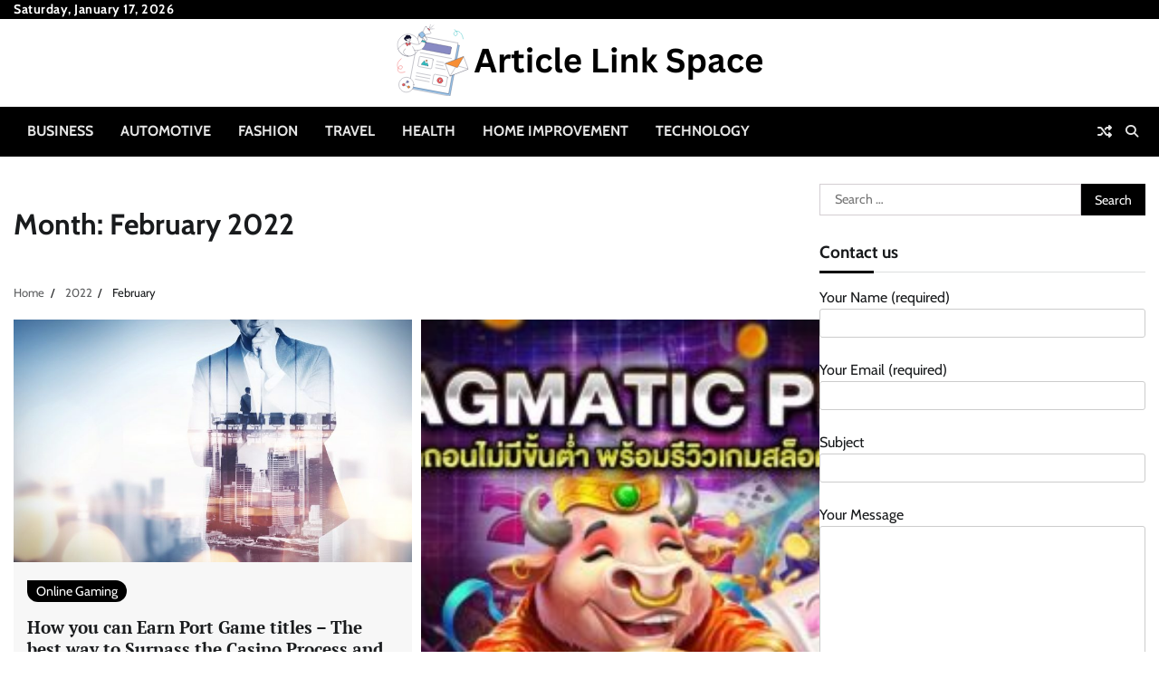

--- FILE ---
content_type: text/html; charset=UTF-8
request_url: https://articlelinkspace.com/2022/02/
body_size: 115290
content:
<!doctype html>
<html lang="en-US">
<head>
	<meta charset="UTF-8">
	<meta name="viewport" content="width=device-width, initial-scale=1">
	<link rel="profile" href="https://gmpg.org/xfn/11">

	<meta name='robots' content='noindex, follow' />
	<style>img:is([sizes="auto" i], [sizes^="auto," i]) { contain-intrinsic-size: 3000px 1500px }</style>
	
	<!-- This site is optimized with the Yoast SEO plugin v26.6 - https://yoast.com/wordpress/plugins/seo/ -->
	<title>February 2022 - Article Link Space</title>
	<meta property="og:locale" content="en_US" />
	<meta property="og:type" content="website" />
	<meta property="og:title" content="February 2022 - Article Link Space" />
	<meta property="og:url" content="https://articlelinkspace.com/2022/02/" />
	<meta property="og:site_name" content="Article Link Space" />
	<meta name="twitter:card" content="summary_large_image" />
	<script type="application/ld+json" class="yoast-schema-graph">{"@context":"https://schema.org","@graph":[{"@type":"CollectionPage","@id":"https://articlelinkspace.com/2022/02/","url":"https://articlelinkspace.com/2022/02/","name":"February 2022 - Article Link Space","isPartOf":{"@id":"https://articlelinkspace.com/#website"},"primaryImageOfPage":{"@id":"https://articlelinkspace.com/2022/02/#primaryimage"},"image":{"@id":"https://articlelinkspace.com/2022/02/#primaryimage"},"thumbnailUrl":"https://articlelinkspace.com/wp-content/uploads/2023/05/Business2.jpg","breadcrumb":{"@id":"https://articlelinkspace.com/2022/02/#breadcrumb"},"inLanguage":"en-US"},{"@type":"ImageObject","inLanguage":"en-US","@id":"https://articlelinkspace.com/2022/02/#primaryimage","url":"https://articlelinkspace.com/wp-content/uploads/2023/05/Business2.jpg","contentUrl":"https://articlelinkspace.com/wp-content/uploads/2023/05/Business2.jpg","width":770,"height":470},{"@type":"BreadcrumbList","@id":"https://articlelinkspace.com/2022/02/#breadcrumb","itemListElement":[{"@type":"ListItem","position":1,"name":"Home","item":"https://articlelinkspace.com/"},{"@type":"ListItem","position":2,"name":"Archives for February 2022"}]},{"@type":"WebSite","@id":"https://articlelinkspace.com/#website","url":"https://articlelinkspace.com/","name":"Article Link Space","description":"Connecting Articles, Ideas, and Perspectives","publisher":{"@id":"https://articlelinkspace.com/#organization"},"potentialAction":[{"@type":"SearchAction","target":{"@type":"EntryPoint","urlTemplate":"https://articlelinkspace.com/?s={search_term_string}"},"query-input":{"@type":"PropertyValueSpecification","valueRequired":true,"valueName":"search_term_string"}}],"inLanguage":"en-US"},{"@type":"Organization","@id":"https://articlelinkspace.com/#organization","name":"Article Link Space","url":"https://articlelinkspace.com/","logo":{"@type":"ImageObject","inLanguage":"en-US","@id":"https://articlelinkspace.com/#/schema/logo/image/","url":"https://articlelinkspace.com/wp-content/uploads/2024/05/cropped-analizo-2.png","contentUrl":"https://articlelinkspace.com/wp-content/uploads/2024/05/cropped-analizo-2.png","width":429,"height":90,"caption":"Article Link Space"},"image":{"@id":"https://articlelinkspace.com/#/schema/logo/image/"}}]}</script>
	<!-- / Yoast SEO plugin. -->


<meta name="robots" content="follow, noindex">
<meta property="og:url" content="https://articlelinkspace.com/2022/02/">
<meta property="og:site_name" content="Article Link Space">
<meta property="og:locale" content="en_US">
<meta property="og:type" content="object">
<meta property="og:title" content="2 - 2022 - Article Link Space">
<meta property="fb:pages" content="">
<meta property="fb:admins" content="">
<meta property="fb:app_id" content="">
<meta name="twitter:card" content="summary">
<meta name="twitter:site" content="">
<meta name="twitter:creator" content="">
<meta name="twitter:title" content="2 - 2022 - Article Link Space">
<link rel="alternate" type="application/rss+xml" title="Article Link Space &raquo; Feed" href="https://articlelinkspace.com/feed/" />
<link rel="alternate" type="application/rss+xml" title="Article Link Space &raquo; Comments Feed" href="https://articlelinkspace.com/comments/feed/" />
<script>
window._wpemojiSettings = {"baseUrl":"https:\/\/s.w.org\/images\/core\/emoji\/15.0.3\/72x72\/","ext":".png","svgUrl":"https:\/\/s.w.org\/images\/core\/emoji\/15.0.3\/svg\/","svgExt":".svg","source":{"concatemoji":"https:\/\/articlelinkspace.com\/wp-includes\/js\/wp-emoji-release.min.js?ver=6.7.4"}};
/*! This file is auto-generated */
!function(i,n){var o,s,e;function c(e){try{var t={supportTests:e,timestamp:(new Date).valueOf()};sessionStorage.setItem(o,JSON.stringify(t))}catch(e){}}function p(e,t,n){e.clearRect(0,0,e.canvas.width,e.canvas.height),e.fillText(t,0,0);var t=new Uint32Array(e.getImageData(0,0,e.canvas.width,e.canvas.height).data),r=(e.clearRect(0,0,e.canvas.width,e.canvas.height),e.fillText(n,0,0),new Uint32Array(e.getImageData(0,0,e.canvas.width,e.canvas.height).data));return t.every(function(e,t){return e===r[t]})}function u(e,t,n){switch(t){case"flag":return n(e,"\ud83c\udff3\ufe0f\u200d\u26a7\ufe0f","\ud83c\udff3\ufe0f\u200b\u26a7\ufe0f")?!1:!n(e,"\ud83c\uddfa\ud83c\uddf3","\ud83c\uddfa\u200b\ud83c\uddf3")&&!n(e,"\ud83c\udff4\udb40\udc67\udb40\udc62\udb40\udc65\udb40\udc6e\udb40\udc67\udb40\udc7f","\ud83c\udff4\u200b\udb40\udc67\u200b\udb40\udc62\u200b\udb40\udc65\u200b\udb40\udc6e\u200b\udb40\udc67\u200b\udb40\udc7f");case"emoji":return!n(e,"\ud83d\udc26\u200d\u2b1b","\ud83d\udc26\u200b\u2b1b")}return!1}function f(e,t,n){var r="undefined"!=typeof WorkerGlobalScope&&self instanceof WorkerGlobalScope?new OffscreenCanvas(300,150):i.createElement("canvas"),a=r.getContext("2d",{willReadFrequently:!0}),o=(a.textBaseline="top",a.font="600 32px Arial",{});return e.forEach(function(e){o[e]=t(a,e,n)}),o}function t(e){var t=i.createElement("script");t.src=e,t.defer=!0,i.head.appendChild(t)}"undefined"!=typeof Promise&&(o="wpEmojiSettingsSupports",s=["flag","emoji"],n.supports={everything:!0,everythingExceptFlag:!0},e=new Promise(function(e){i.addEventListener("DOMContentLoaded",e,{once:!0})}),new Promise(function(t){var n=function(){try{var e=JSON.parse(sessionStorage.getItem(o));if("object"==typeof e&&"number"==typeof e.timestamp&&(new Date).valueOf()<e.timestamp+604800&&"object"==typeof e.supportTests)return e.supportTests}catch(e){}return null}();if(!n){if("undefined"!=typeof Worker&&"undefined"!=typeof OffscreenCanvas&&"undefined"!=typeof URL&&URL.createObjectURL&&"undefined"!=typeof Blob)try{var e="postMessage("+f.toString()+"("+[JSON.stringify(s),u.toString(),p.toString()].join(",")+"));",r=new Blob([e],{type:"text/javascript"}),a=new Worker(URL.createObjectURL(r),{name:"wpTestEmojiSupports"});return void(a.onmessage=function(e){c(n=e.data),a.terminate(),t(n)})}catch(e){}c(n=f(s,u,p))}t(n)}).then(function(e){for(var t in e)n.supports[t]=e[t],n.supports.everything=n.supports.everything&&n.supports[t],"flag"!==t&&(n.supports.everythingExceptFlag=n.supports.everythingExceptFlag&&n.supports[t]);n.supports.everythingExceptFlag=n.supports.everythingExceptFlag&&!n.supports.flag,n.DOMReady=!1,n.readyCallback=function(){n.DOMReady=!0}}).then(function(){return e}).then(function(){var e;n.supports.everything||(n.readyCallback(),(e=n.source||{}).concatemoji?t(e.concatemoji):e.wpemoji&&e.twemoji&&(t(e.twemoji),t(e.wpemoji)))}))}((window,document),window._wpemojiSettings);
</script>
<style id='wp-emoji-styles-inline-css'>

	img.wp-smiley, img.emoji {
		display: inline !important;
		border: none !important;
		box-shadow: none !important;
		height: 1em !important;
		width: 1em !important;
		margin: 0 0.07em !important;
		vertical-align: -0.1em !important;
		background: none !important;
		padding: 0 !important;
	}
</style>
<link rel='stylesheet' id='wp-block-library-css' href='https://articlelinkspace.com/wp-includes/css/dist/block-library/style.min.css?ver=6.7.4' media='all' />
<style id='wp-block-library-theme-inline-css'>
.wp-block-audio :where(figcaption){color:#555;font-size:13px;text-align:center}.is-dark-theme .wp-block-audio :where(figcaption){color:#ffffffa6}.wp-block-audio{margin:0 0 1em}.wp-block-code{border:1px solid #ccc;border-radius:4px;font-family:Menlo,Consolas,monaco,monospace;padding:.8em 1em}.wp-block-embed :where(figcaption){color:#555;font-size:13px;text-align:center}.is-dark-theme .wp-block-embed :where(figcaption){color:#ffffffa6}.wp-block-embed{margin:0 0 1em}.blocks-gallery-caption{color:#555;font-size:13px;text-align:center}.is-dark-theme .blocks-gallery-caption{color:#ffffffa6}:root :where(.wp-block-image figcaption){color:#555;font-size:13px;text-align:center}.is-dark-theme :root :where(.wp-block-image figcaption){color:#ffffffa6}.wp-block-image{margin:0 0 1em}.wp-block-pullquote{border-bottom:4px solid;border-top:4px solid;color:currentColor;margin-bottom:1.75em}.wp-block-pullquote cite,.wp-block-pullquote footer,.wp-block-pullquote__citation{color:currentColor;font-size:.8125em;font-style:normal;text-transform:uppercase}.wp-block-quote{border-left:.25em solid;margin:0 0 1.75em;padding-left:1em}.wp-block-quote cite,.wp-block-quote footer{color:currentColor;font-size:.8125em;font-style:normal;position:relative}.wp-block-quote:where(.has-text-align-right){border-left:none;border-right:.25em solid;padding-left:0;padding-right:1em}.wp-block-quote:where(.has-text-align-center){border:none;padding-left:0}.wp-block-quote.is-large,.wp-block-quote.is-style-large,.wp-block-quote:where(.is-style-plain){border:none}.wp-block-search .wp-block-search__label{font-weight:700}.wp-block-search__button{border:1px solid #ccc;padding:.375em .625em}:where(.wp-block-group.has-background){padding:1.25em 2.375em}.wp-block-separator.has-css-opacity{opacity:.4}.wp-block-separator{border:none;border-bottom:2px solid;margin-left:auto;margin-right:auto}.wp-block-separator.has-alpha-channel-opacity{opacity:1}.wp-block-separator:not(.is-style-wide):not(.is-style-dots){width:100px}.wp-block-separator.has-background:not(.is-style-dots){border-bottom:none;height:1px}.wp-block-separator.has-background:not(.is-style-wide):not(.is-style-dots){height:2px}.wp-block-table{margin:0 0 1em}.wp-block-table td,.wp-block-table th{word-break:normal}.wp-block-table :where(figcaption){color:#555;font-size:13px;text-align:center}.is-dark-theme .wp-block-table :where(figcaption){color:#ffffffa6}.wp-block-video :where(figcaption){color:#555;font-size:13px;text-align:center}.is-dark-theme .wp-block-video :where(figcaption){color:#ffffffa6}.wp-block-video{margin:0 0 1em}:root :where(.wp-block-template-part.has-background){margin-bottom:0;margin-top:0;padding:1.25em 2.375em}
</style>
<style id='classic-theme-styles-inline-css'>
/*! This file is auto-generated */
.wp-block-button__link{color:#fff;background-color:#32373c;border-radius:9999px;box-shadow:none;text-decoration:none;padding:calc(.667em + 2px) calc(1.333em + 2px);font-size:1.125em}.wp-block-file__button{background:#32373c;color:#fff;text-decoration:none}
</style>
<style id='global-styles-inline-css'>
:root{--wp--preset--aspect-ratio--square: 1;--wp--preset--aspect-ratio--4-3: 4/3;--wp--preset--aspect-ratio--3-4: 3/4;--wp--preset--aspect-ratio--3-2: 3/2;--wp--preset--aspect-ratio--2-3: 2/3;--wp--preset--aspect-ratio--16-9: 16/9;--wp--preset--aspect-ratio--9-16: 9/16;--wp--preset--color--black: #000000;--wp--preset--color--cyan-bluish-gray: #abb8c3;--wp--preset--color--white: #ffffff;--wp--preset--color--pale-pink: #f78da7;--wp--preset--color--vivid-red: #cf2e2e;--wp--preset--color--luminous-vivid-orange: #ff6900;--wp--preset--color--luminous-vivid-amber: #fcb900;--wp--preset--color--light-green-cyan: #7bdcb5;--wp--preset--color--vivid-green-cyan: #00d084;--wp--preset--color--pale-cyan-blue: #8ed1fc;--wp--preset--color--vivid-cyan-blue: #0693e3;--wp--preset--color--vivid-purple: #9b51e0;--wp--preset--gradient--vivid-cyan-blue-to-vivid-purple: linear-gradient(135deg,rgba(6,147,227,1) 0%,rgb(155,81,224) 100%);--wp--preset--gradient--light-green-cyan-to-vivid-green-cyan: linear-gradient(135deg,rgb(122,220,180) 0%,rgb(0,208,130) 100%);--wp--preset--gradient--luminous-vivid-amber-to-luminous-vivid-orange: linear-gradient(135deg,rgba(252,185,0,1) 0%,rgba(255,105,0,1) 100%);--wp--preset--gradient--luminous-vivid-orange-to-vivid-red: linear-gradient(135deg,rgba(255,105,0,1) 0%,rgb(207,46,46) 100%);--wp--preset--gradient--very-light-gray-to-cyan-bluish-gray: linear-gradient(135deg,rgb(238,238,238) 0%,rgb(169,184,195) 100%);--wp--preset--gradient--cool-to-warm-spectrum: linear-gradient(135deg,rgb(74,234,220) 0%,rgb(151,120,209) 20%,rgb(207,42,186) 40%,rgb(238,44,130) 60%,rgb(251,105,98) 80%,rgb(254,248,76) 100%);--wp--preset--gradient--blush-light-purple: linear-gradient(135deg,rgb(255,206,236) 0%,rgb(152,150,240) 100%);--wp--preset--gradient--blush-bordeaux: linear-gradient(135deg,rgb(254,205,165) 0%,rgb(254,45,45) 50%,rgb(107,0,62) 100%);--wp--preset--gradient--luminous-dusk: linear-gradient(135deg,rgb(255,203,112) 0%,rgb(199,81,192) 50%,rgb(65,88,208) 100%);--wp--preset--gradient--pale-ocean: linear-gradient(135deg,rgb(255,245,203) 0%,rgb(182,227,212) 50%,rgb(51,167,181) 100%);--wp--preset--gradient--electric-grass: linear-gradient(135deg,rgb(202,248,128) 0%,rgb(113,206,126) 100%);--wp--preset--gradient--midnight: linear-gradient(135deg,rgb(2,3,129) 0%,rgb(40,116,252) 100%);--wp--preset--font-size--small: 12px;--wp--preset--font-size--medium: 20px;--wp--preset--font-size--large: 36px;--wp--preset--font-size--x-large: 42px;--wp--preset--font-size--regular: 16px;--wp--preset--font-size--larger: 36px;--wp--preset--font-size--huge: 48px;--wp--preset--spacing--20: 0.44rem;--wp--preset--spacing--30: 0.67rem;--wp--preset--spacing--40: 1rem;--wp--preset--spacing--50: 1.5rem;--wp--preset--spacing--60: 2.25rem;--wp--preset--spacing--70: 3.38rem;--wp--preset--spacing--80: 5.06rem;--wp--preset--shadow--natural: 6px 6px 9px rgba(0, 0, 0, 0.2);--wp--preset--shadow--deep: 12px 12px 50px rgba(0, 0, 0, 0.4);--wp--preset--shadow--sharp: 6px 6px 0px rgba(0, 0, 0, 0.2);--wp--preset--shadow--outlined: 6px 6px 0px -3px rgba(255, 255, 255, 1), 6px 6px rgba(0, 0, 0, 1);--wp--preset--shadow--crisp: 6px 6px 0px rgba(0, 0, 0, 1);}:where(.is-layout-flex){gap: 0.5em;}:where(.is-layout-grid){gap: 0.5em;}body .is-layout-flex{display: flex;}.is-layout-flex{flex-wrap: wrap;align-items: center;}.is-layout-flex > :is(*, div){margin: 0;}body .is-layout-grid{display: grid;}.is-layout-grid > :is(*, div){margin: 0;}:where(.wp-block-columns.is-layout-flex){gap: 2em;}:where(.wp-block-columns.is-layout-grid){gap: 2em;}:where(.wp-block-post-template.is-layout-flex){gap: 1.25em;}:where(.wp-block-post-template.is-layout-grid){gap: 1.25em;}.has-black-color{color: var(--wp--preset--color--black) !important;}.has-cyan-bluish-gray-color{color: var(--wp--preset--color--cyan-bluish-gray) !important;}.has-white-color{color: var(--wp--preset--color--white) !important;}.has-pale-pink-color{color: var(--wp--preset--color--pale-pink) !important;}.has-vivid-red-color{color: var(--wp--preset--color--vivid-red) !important;}.has-luminous-vivid-orange-color{color: var(--wp--preset--color--luminous-vivid-orange) !important;}.has-luminous-vivid-amber-color{color: var(--wp--preset--color--luminous-vivid-amber) !important;}.has-light-green-cyan-color{color: var(--wp--preset--color--light-green-cyan) !important;}.has-vivid-green-cyan-color{color: var(--wp--preset--color--vivid-green-cyan) !important;}.has-pale-cyan-blue-color{color: var(--wp--preset--color--pale-cyan-blue) !important;}.has-vivid-cyan-blue-color{color: var(--wp--preset--color--vivid-cyan-blue) !important;}.has-vivid-purple-color{color: var(--wp--preset--color--vivid-purple) !important;}.has-black-background-color{background-color: var(--wp--preset--color--black) !important;}.has-cyan-bluish-gray-background-color{background-color: var(--wp--preset--color--cyan-bluish-gray) !important;}.has-white-background-color{background-color: var(--wp--preset--color--white) !important;}.has-pale-pink-background-color{background-color: var(--wp--preset--color--pale-pink) !important;}.has-vivid-red-background-color{background-color: var(--wp--preset--color--vivid-red) !important;}.has-luminous-vivid-orange-background-color{background-color: var(--wp--preset--color--luminous-vivid-orange) !important;}.has-luminous-vivid-amber-background-color{background-color: var(--wp--preset--color--luminous-vivid-amber) !important;}.has-light-green-cyan-background-color{background-color: var(--wp--preset--color--light-green-cyan) !important;}.has-vivid-green-cyan-background-color{background-color: var(--wp--preset--color--vivid-green-cyan) !important;}.has-pale-cyan-blue-background-color{background-color: var(--wp--preset--color--pale-cyan-blue) !important;}.has-vivid-cyan-blue-background-color{background-color: var(--wp--preset--color--vivid-cyan-blue) !important;}.has-vivid-purple-background-color{background-color: var(--wp--preset--color--vivid-purple) !important;}.has-black-border-color{border-color: var(--wp--preset--color--black) !important;}.has-cyan-bluish-gray-border-color{border-color: var(--wp--preset--color--cyan-bluish-gray) !important;}.has-white-border-color{border-color: var(--wp--preset--color--white) !important;}.has-pale-pink-border-color{border-color: var(--wp--preset--color--pale-pink) !important;}.has-vivid-red-border-color{border-color: var(--wp--preset--color--vivid-red) !important;}.has-luminous-vivid-orange-border-color{border-color: var(--wp--preset--color--luminous-vivid-orange) !important;}.has-luminous-vivid-amber-border-color{border-color: var(--wp--preset--color--luminous-vivid-amber) !important;}.has-light-green-cyan-border-color{border-color: var(--wp--preset--color--light-green-cyan) !important;}.has-vivid-green-cyan-border-color{border-color: var(--wp--preset--color--vivid-green-cyan) !important;}.has-pale-cyan-blue-border-color{border-color: var(--wp--preset--color--pale-cyan-blue) !important;}.has-vivid-cyan-blue-border-color{border-color: var(--wp--preset--color--vivid-cyan-blue) !important;}.has-vivid-purple-border-color{border-color: var(--wp--preset--color--vivid-purple) !important;}.has-vivid-cyan-blue-to-vivid-purple-gradient-background{background: var(--wp--preset--gradient--vivid-cyan-blue-to-vivid-purple) !important;}.has-light-green-cyan-to-vivid-green-cyan-gradient-background{background: var(--wp--preset--gradient--light-green-cyan-to-vivid-green-cyan) !important;}.has-luminous-vivid-amber-to-luminous-vivid-orange-gradient-background{background: var(--wp--preset--gradient--luminous-vivid-amber-to-luminous-vivid-orange) !important;}.has-luminous-vivid-orange-to-vivid-red-gradient-background{background: var(--wp--preset--gradient--luminous-vivid-orange-to-vivid-red) !important;}.has-very-light-gray-to-cyan-bluish-gray-gradient-background{background: var(--wp--preset--gradient--very-light-gray-to-cyan-bluish-gray) !important;}.has-cool-to-warm-spectrum-gradient-background{background: var(--wp--preset--gradient--cool-to-warm-spectrum) !important;}.has-blush-light-purple-gradient-background{background: var(--wp--preset--gradient--blush-light-purple) !important;}.has-blush-bordeaux-gradient-background{background: var(--wp--preset--gradient--blush-bordeaux) !important;}.has-luminous-dusk-gradient-background{background: var(--wp--preset--gradient--luminous-dusk) !important;}.has-pale-ocean-gradient-background{background: var(--wp--preset--gradient--pale-ocean) !important;}.has-electric-grass-gradient-background{background: var(--wp--preset--gradient--electric-grass) !important;}.has-midnight-gradient-background{background: var(--wp--preset--gradient--midnight) !important;}.has-small-font-size{font-size: var(--wp--preset--font-size--small) !important;}.has-medium-font-size{font-size: var(--wp--preset--font-size--medium) !important;}.has-large-font-size{font-size: var(--wp--preset--font-size--large) !important;}.has-x-large-font-size{font-size: var(--wp--preset--font-size--x-large) !important;}
:where(.wp-block-post-template.is-layout-flex){gap: 1.25em;}:where(.wp-block-post-template.is-layout-grid){gap: 1.25em;}
:where(.wp-block-columns.is-layout-flex){gap: 2em;}:where(.wp-block-columns.is-layout-grid){gap: 2em;}
:root :where(.wp-block-pullquote){font-size: 1.5em;line-height: 1.6;}
</style>
<link rel='stylesheet' id='contact-form-7-css' href='https://articlelinkspace.com/wp-content/plugins/contact-form-7/includes/css/styles.css?ver=6.1.4' media='all' />
<link rel='stylesheet' id='current-news-fonts-css' href='https://articlelinkspace.com/wp-content/fonts/9936845df8bccaaf0d4326abfcd72ab9.css' media='all' />
<link rel='stylesheet' id='current-news-slick-style-css' href='https://articlelinkspace.com/wp-content/themes/current-news/assets/css/slick.min.css?ver=1.8.0' media='all' />
<link rel='stylesheet' id='current-news-fontawesome-style-css' href='https://articlelinkspace.com/wp-content/themes/current-news/assets/css/fontawesome.min.css?ver=6.4.2' media='all' />
<link rel='stylesheet' id='current-news-blocks-style-css' href='https://articlelinkspace.com/wp-content/themes/current-news/assets/css/blocks.min.css?ver=6.7.4' media='all' />
<link rel='stylesheet' id='current-news-style-css' href='https://articlelinkspace.com/wp-content/themes/current-news/style.css?ver=1.1.4' media='all' />
<link rel='stylesheet' id='present-news-style-css' href='https://articlelinkspace.com/wp-content/themes/present-news/style.css?ver=1.0.1' media='all' />
<link rel='stylesheet' id='current-news-endless-river-style-css' href='https://articlelinkspace.com/wp-content/themes/current-news/assets/css/endless-river.min.css?ver=1.8.0' media='all' />
<script src="https://articlelinkspace.com/wp-includes/js/jquery/jquery.min.js?ver=3.7.1" id="jquery-core-js"></script>
<script src="https://articlelinkspace.com/wp-includes/js/jquery/jquery-migrate.min.js?ver=3.4.1" id="jquery-migrate-js"></script>
<link rel="https://api.w.org/" href="https://articlelinkspace.com/wp-json/" /><link rel="EditURI" type="application/rsd+xml" title="RSD" href="https://articlelinkspace.com/xmlrpc.php?rsd" />
<meta name="generator" content="WordPress 6.7.4" />
<!-- LaraPush Push Notification Integration by Plugin -->
<script src="https://cdn.larapush.com/scripts/larapush-popup-5.0.0.min.js"></script>
<script>
    var additionalJsCode = "function LoadLaraPush(){ if (typeof LaraPush === \"function\") {new LaraPush(JSON.parse(atob('[base64]')), JSON.parse(atob('[base64]')));}}LoadLaraPush();";
    eval(additionalJsCode);
</script>
<!-- /.LaraPush Push Notification Integration by Plugin -->
 	<style type="text/css">

 		/* Site title */
 		.site-title a{
 			color: #000000;
 		}
 		/* End Site title */

 	</style>

 	
<style type="text/css" id="breadcrumb-trail-css">.trail-items li:not(:last-child):after {content: "/";}</style>
	<style type="text/css">

		/* Site title and tagline color css */
		.site-title a{
			color: #000000;
		}
		.site-description {
			color: #404040;
		}
		/* End Site title and tagline color css */

		/*Typography CSS*/

		
		
		
		
	/*End Typography CSS*/

</style>

	<link rel="icon" href="https://articlelinkspace.com/wp-content/uploads/2024/05/cropped-cropped-analizo-2-32x32.png" sizes="32x32" />
<link rel="icon" href="https://articlelinkspace.com/wp-content/uploads/2024/05/cropped-cropped-analizo-2-192x192.png" sizes="192x192" />
<link rel="apple-touch-icon" href="https://articlelinkspace.com/wp-content/uploads/2024/05/cropped-cropped-analizo-2-180x180.png" />
<meta name="msapplication-TileImage" content="https://articlelinkspace.com/wp-content/uploads/2024/05/cropped-cropped-analizo-2-270x270.png" />

<meta name="google-site-verification" content="9YCz39FkDX6nQvjlD-gZsESf6lcClMYHChTYravO-_M" /></head>

<body class="archive date wp-custom-logo wp-embed-responsive hfeed light-mode section-header-1 right-sidebar">
		<div id="page" class="site">
		<a class="skip-link screen-reader-text" href="#primary-content">Skip to content</a>

		<div id="loader">
			<div class="loader-container">
				<div id="preloader">
					<div class="pre-loader-5"></div>
				</div>
			</div>
		</div><!-- #loader -->

		<header id="masthead" class="site-header">
							<div class="top-header">
					<div class="theme-wrapper">
						<div class="top-header-wrap">
							<div class="left-side">
								<div class="top-info">
									Saturday, January 17, 2026								</div>
							</div>
							<div class="right-side">
								<div class="social-icons">
																	</div>
							</div>
						</div>
					</div>
				</div>
						<div class="middle-header " style="background-image: url('')">
				<div class="theme-wrapper">
										<div class="middle-header-wrap no-advertisement_image">
						<div class="site-branding">
															<div class="site-logo">
									<a href="https://articlelinkspace.com/" class="custom-logo-link" rel="home"><img width="429" height="90" src="https://articlelinkspace.com/wp-content/uploads/2024/05/cropped-analizo-2.png" class="custom-logo" alt="Article Link Space" decoding="async" srcset="https://articlelinkspace.com/wp-content/uploads/2024/05/cropped-analizo-2.png 429w, https://articlelinkspace.com/wp-content/uploads/2024/05/cropped-analizo-2-300x63.png 300w" sizes="(max-width: 429px) 100vw, 429px" /></a>								</div>
																			</div><!-- .site-branding -->
									</div>
			</div>
		</div>
		<div class="header-outer-wrapper">
			<div class="adore-header">
				<div class="theme-wrapper">
					<div class="header-wrapper">
						<div class="header-nav-search">
							<div class="header-navigation">
								<nav id="site-navigation" class="main-navigation">
									<button class="menu-toggle" aria-controls="primary-menu" aria-expanded="false">
										<span></span>
										<span></span>
										<span></span>
									</button>
									<div class="menu-home-container"><ul id="primary-menu" class="menu"><li id="menu-item-106" class="menu-item menu-item-type-taxonomy menu-item-object-category menu-item-106"><a href="https://articlelinkspace.com/category/business/">Business</a></li>
<li id="menu-item-107" class="menu-item menu-item-type-taxonomy menu-item-object-category menu-item-107"><a href="https://articlelinkspace.com/category/automotive/">Automotive</a></li>
<li id="menu-item-108" class="menu-item menu-item-type-taxonomy menu-item-object-category menu-item-108"><a href="https://articlelinkspace.com/category/fashion/">Fashion</a></li>
<li id="menu-item-109" class="menu-item menu-item-type-taxonomy menu-item-object-category menu-item-109"><a href="https://articlelinkspace.com/category/travel/">Travel</a></li>
<li id="menu-item-110" class="menu-item menu-item-type-taxonomy menu-item-object-category menu-item-110"><a href="https://articlelinkspace.com/category/health/">Health</a></li>
<li id="menu-item-111" class="menu-item menu-item-type-taxonomy menu-item-object-category menu-item-111"><a href="https://articlelinkspace.com/category/home-improvement/">Home Improvement</a></li>
<li id="menu-item-112" class="menu-item menu-item-type-taxonomy menu-item-object-category menu-item-112"><a href="https://articlelinkspace.com/category/technology/">Technology</a></li>
</ul></div>								</nav><!-- #site-navigation -->
							</div>
							<div class="header-end">
								<div class="display-random-post">
																				<a href="https://articlelinkspace.com/the-ultimate-guide-to-medicare-supplement-plans-2025/" title="View Random Post">
												<i class="fas fa-random"></i>
											</a>
																			</div>
								<div class="navigation-search">
									<div class="navigation-search-wrap">
										<a href="#" title="Search" class="navigation-search-icon">
											<i class="fa fa-search"></i>
										</a>
										<div class="navigation-search-form">
											<form role="search" method="get" class="search-form" action="https://articlelinkspace.com/">
				<label>
					<span class="screen-reader-text">Search for:</span>
					<input type="search" class="search-field" placeholder="Search &hellip;" value="" name="s" />
				</label>
				<input type="submit" class="search-submit" value="Search" />
			</form>										</div>
									</div>
								</div>
							</div>
						</div>
					</div>
				</div>
			</div>
		</div>
	</header><!-- #masthead -->

	<div id="primary-content" class="primary-content">

		
			<div id="content" class="site-content theme-wrapper">
				<div class="theme-wrap">

				
<main id="primary" class="site-main">

	
		<header class="page-header">
			<h1 class="page-title">Month: <span>February 2022</span></h1>		</header><!-- .page-header -->
						<div id="breadcrumb-list">
				<nav role="navigation" aria-label="Breadcrumbs" class="breadcrumb-trail breadcrumbs" itemprop="breadcrumb"><ul class="trail-items" itemscope itemtype="http://schema.org/BreadcrumbList"><meta name="numberOfItems" content="3" /><meta name="itemListOrder" content="Ascending" /><li itemprop="itemListElement" itemscope itemtype="http://schema.org/ListItem" class="trail-item trail-begin"><a href="https://articlelinkspace.com/" rel="home" itemprop="item"><span itemprop="name">Home</span></a><meta itemprop="position" content="1" /></li><li itemprop="itemListElement" itemscope itemtype="http://schema.org/ListItem" class="trail-item"><a href="https://articlelinkspace.com/2022/" itemprop="item"><span itemprop="name">2022</span></a><meta itemprop="position" content="2" /></li><li itemprop="itemListElement" itemscope itemtype="http://schema.org/ListItem" class="trail-item trail-end"><span itemprop="item"><span itemprop="name">February</span></span><meta itemprop="position" content="3" /></li></ul></nav>				  
				</div><!-- #breadcrumb-list -->
			
		<div class="theme-archive-layout grid-layout grid-column-2">

			
<article id="post-648" class="post-648 post type-post status-publish format-standard has-post-thumbnail hentry category-online-gaming">
	<div class="post-item post-grid">
		<div class="post-item-image">
			
			<a class="post-thumbnail" href="https://articlelinkspace.com/how-you-can-earn-port-game-titles-the-best-way-to-surpass-the-casino-process-and-increase-your-chances-of-winning/" aria-hidden="true" tabindex="-1">
				<img width="770" height="470" src="https://articlelinkspace.com/wp-content/uploads/2023/05/Business2.jpg" class="attachment-post-thumbnail size-post-thumbnail wp-post-image" alt="How you can Earn Port Game titles &#8211; The best way to Surpass the Casino Process and Increase Your Chances of Winning" decoding="async" fetchpriority="high" srcset="https://articlelinkspace.com/wp-content/uploads/2023/05/Business2.jpg 770w, https://articlelinkspace.com/wp-content/uploads/2023/05/Business2-300x183.jpg 300w, https://articlelinkspace.com/wp-content/uploads/2023/05/Business2-768x469.jpg 768w" sizes="(max-width: 770px) 100vw, 770px" />			</a>

					</div>
		<div class="post-item-content">
							<div class="entry-cat">
					<ul class="post-categories">
	<li><a href="https://articlelinkspace.com/category/online-gaming/" rel="category tag">Online Gaming</a></li></ul>				</div>
						<h2 class="entry-title"><a href="https://articlelinkspace.com/how-you-can-earn-port-game-titles-the-best-way-to-surpass-the-casino-process-and-increase-your-chances-of-winning/" rel="bookmark">How you can Earn Port Game titles &#8211; The best way to Surpass the Casino Process and Increase Your Chances of Winning</a></h2>				<ul class="entry-meta">
											<li class="post-author"> <a href="https://articlelinkspace.com/author/admin/"><span class="far fa-user"></span>Emil Gutierrez</a></li>
																<li class="post-date"> <span class="far fa-calendar-alt"></span>February 28, 2022</li>
										<li class="post-comment"> <span class="far fa-comment"></span>0</li>
				</ul>
						<div class="post-content">
				<p>Quite a few sources preserve that successful at on the internet slot games assists you [&hellip;]</p>
			</div><!-- post-content -->
		</div>
	</div>
</article><!-- #post-648 -->

<article id="post-638" class="post-638 post type-post status-publish format-standard has-post-thumbnail hentry category-online-gaming">
	<div class="post-item post-grid">
		<div class="post-item-image">
			
			<a class="post-thumbnail" href="https://articlelinkspace.com/tips-to-play-%e0%b9%80%e0%b8%81%e0%b8%a1%e0%b8%aa%e0%b8%a5%e0%b9%87%e0%b8%ad%e0%b8%95%e0%b9%81%e0%b8%95%e0%b8%81%e0%b8%87%e0%b9%88%e0%b8%b2%e0%b8%a2/" aria-hidden="true" tabindex="-1">
				<img width="200" height="200" src="https://articlelinkspace.com/wp-content/uploads/2022/02/17-1024x500-200x200.jpg" class="attachment-post-thumbnail size-post-thumbnail wp-post-image" alt="Tips To Play เกมสล็อตแตกง่าย" decoding="async" srcset="https://articlelinkspace.com/wp-content/uploads/2022/02/17-1024x500-200x200.jpg 200w, https://articlelinkspace.com/wp-content/uploads/2022/02/17-1024x500-150x150.jpg 150w, https://articlelinkspace.com/wp-content/uploads/2022/02/17-1024x500-400x400.jpg 400w" sizes="(max-width: 200px) 100vw, 200px" />			</a>

					</div>
		<div class="post-item-content">
							<div class="entry-cat">
					<ul class="post-categories">
	<li><a href="https://articlelinkspace.com/category/online-gaming/" rel="category tag">Online Gaming</a></li></ul>				</div>
						<h2 class="entry-title"><a href="https://articlelinkspace.com/tips-to-play-%e0%b9%80%e0%b8%81%e0%b8%a1%e0%b8%aa%e0%b8%a5%e0%b9%87%e0%b8%ad%e0%b8%95%e0%b9%81%e0%b8%95%e0%b8%81%e0%b8%87%e0%b9%88%e0%b8%b2%e0%b8%a2/" rel="bookmark">Tips To Play เกมสล็อตแตกง่าย</a></h2>				<ul class="entry-meta">
											<li class="post-author"> <a href="https://articlelinkspace.com/author/admin/"><span class="far fa-user"></span>Emil Gutierrez</a></li>
																<li class="post-date"> <span class="far fa-calendar-alt"></span>February 24, 2022</li>
										<li class="post-comment"> <span class="far fa-comment"></span>0</li>
				</ul>
						<div class="post-content">
				<p>Tips To Play เกมสล็อตแตกง่าย If you know that เกมสล็อตแตกง่าย, you may also want to know [&hellip;]</p>
			</div><!-- post-content -->
		</div>
	</div>
</article><!-- #post-638 -->

<article id="post-635" class="post-635 post type-post status-publish format-standard has-post-thumbnail hentry category-business">
	<div class="post-item post-grid">
		<div class="post-item-image">
			
			<a class="post-thumbnail" href="https://articlelinkspace.com/what-is-the-best-way-to-learn-how-to-play-slot-games/" aria-hidden="true" tabindex="-1">
				<img width="200" height="200" src="https://articlelinkspace.com/wp-content/uploads/2022/02/10-200x200.jpg" class="attachment-post-thumbnail size-post-thumbnail wp-post-image" alt="What is the best way to learn how to play slot games?" decoding="async" srcset="https://articlelinkspace.com/wp-content/uploads/2022/02/10-200x200.jpg 200w, https://articlelinkspace.com/wp-content/uploads/2022/02/10-150x150.jpg 150w, https://articlelinkspace.com/wp-content/uploads/2022/02/10-400x400.jpg 400w" sizes="(max-width: 200px) 100vw, 200px" />			</a>

					</div>
		<div class="post-item-content">
							<div class="entry-cat">
					<ul class="post-categories">
	<li><a href="https://articlelinkspace.com/category/business/" rel="category tag">Business</a></li></ul>				</div>
						<h2 class="entry-title"><a href="https://articlelinkspace.com/what-is-the-best-way-to-learn-how-to-play-slot-games/" rel="bookmark">What is the best way to learn how to play slot games?</a></h2>				<ul class="entry-meta">
											<li class="post-author"> <a href="https://articlelinkspace.com/author/admin/"><span class="far fa-user"></span>Emil Gutierrez</a></li>
																<li class="post-date"> <span class="far fa-calendar-alt"></span>February 23, 2022</li>
										<li class="post-comment"> <span class="far fa-comment"></span>0</li>
				</ul>
						<div class="post-content">
				<p>When selecting an internet port gambling site, make sure you know what to look for. [&hellip;]</p>
			</div><!-- post-content -->
		</div>
	</div>
</article><!-- #post-635 -->

<article id="post-632" class="post-632 post type-post status-publish format-standard has-post-thumbnail hentry category-business">
	<div class="post-item post-grid">
		<div class="post-item-image">
			
			<a class="post-thumbnail" href="https://articlelinkspace.com/how-to-choose-the-best-online-slots-websites/" aria-hidden="true" tabindex="-1">
				<img width="200" height="168" src="https://articlelinkspace.com/wp-content/uploads/2022/02/12-200x168.jpg" class="attachment-post-thumbnail size-post-thumbnail wp-post-image" alt="﻿How to Choose the Best Online Slots Websites" decoding="async" loading="lazy" />			</a>

					</div>
		<div class="post-item-content">
							<div class="entry-cat">
					<ul class="post-categories">
	<li><a href="https://articlelinkspace.com/category/business/" rel="category tag">Business</a></li></ul>				</div>
						<h2 class="entry-title"><a href="https://articlelinkspace.com/how-to-choose-the-best-online-slots-websites/" rel="bookmark">﻿How to Choose the Best Online Slots Websites</a></h2>				<ul class="entry-meta">
											<li class="post-author"> <a href="https://articlelinkspace.com/author/admin/"><span class="far fa-user"></span>Emil Gutierrez</a></li>
																<li class="post-date"> <span class="far fa-calendar-alt"></span>February 23, 2022</li>
										<li class="post-comment"> <span class="far fa-comment"></span>0</li>
				</ul>
						<div class="post-content">
				<p>When selecting an online slot website, you should check for a few important features, such [&hellip;]</p>
			</div><!-- post-content -->
		</div>
	</div>
</article><!-- #post-632 -->

<article id="post-628" class="post-628 post type-post status-publish format-standard has-post-thumbnail hentry category-business">
	<div class="post-item post-grid">
		<div class="post-item-image">
			
			<a class="post-thumbnail" href="https://articlelinkspace.com/how-to-buy-edibles-online-canada/" aria-hidden="true" tabindex="-1">
				<img width="200" height="200" src="https://articlelinkspace.com/wp-content/uploads/2019/02/Fashion-2-200x200.jpeg" class="attachment-post-thumbnail size-post-thumbnail wp-post-image" alt="How to buy edibles online Canada" decoding="async" loading="lazy" srcset="https://articlelinkspace.com/wp-content/uploads/2019/02/Fashion-2-200x200.jpeg 200w, https://articlelinkspace.com/wp-content/uploads/2019/02/Fashion-2-150x150.jpeg 150w, https://articlelinkspace.com/wp-content/uploads/2019/02/Fashion-2-400x400.jpeg 400w" sizes="auto, (max-width: 200px) 100vw, 200px" />			</a>

					</div>
		<div class="post-item-content">
							<div class="entry-cat">
					<ul class="post-categories">
	<li><a href="https://articlelinkspace.com/category/business/" rel="category tag">Business</a></li></ul>				</div>
						<h2 class="entry-title"><a href="https://articlelinkspace.com/how-to-buy-edibles-online-canada/" rel="bookmark">How to buy edibles online Canada</a></h2>				<ul class="entry-meta">
											<li class="post-author"> <a href="https://articlelinkspace.com/author/admin/"><span class="far fa-user"></span>Emil Gutierrez</a></li>
																<li class="post-date"> <span class="far fa-calendar-alt"></span>February 21, 2022</li>
										<li class="post-comment"> <span class="far fa-comment"></span>0</li>
				</ul>
						<div class="post-content">
				<p>Some people struggle to buy edibles because they don&#8217;t know that they can buy them [&hellip;]</p>
			</div><!-- post-content -->
		</div>
	</div>
</article><!-- #post-628 -->

<article id="post-626" class="post-626 post type-post status-publish format-standard has-post-thumbnail hentry category-business">
	<div class="post-item post-grid">
		<div class="post-item-image">
			
			<a class="post-thumbnail" href="https://articlelinkspace.com/relevance-of-crossdraw-holsters/" aria-hidden="true" tabindex="-1">
				<img width="200" height="200" src="https://articlelinkspace.com/wp-content/uploads/2019/02/Home-3-200x200.jpeg" class="attachment-post-thumbnail size-post-thumbnail wp-post-image" alt="Relevance of Crossdraw Holsters" decoding="async" loading="lazy" srcset="https://articlelinkspace.com/wp-content/uploads/2019/02/Home-3-200x200.jpeg 200w, https://articlelinkspace.com/wp-content/uploads/2019/02/Home-3-150x150.jpeg 150w, https://articlelinkspace.com/wp-content/uploads/2019/02/Home-3-400x400.jpeg 400w" sizes="auto, (max-width: 200px) 100vw, 200px" />			</a>

					</div>
		<div class="post-item-content">
							<div class="entry-cat">
					<ul class="post-categories">
	<li><a href="https://articlelinkspace.com/category/business/" rel="category tag">Business</a></li></ul>				</div>
						<h2 class="entry-title"><a href="https://articlelinkspace.com/relevance-of-crossdraw-holsters/" rel="bookmark">Relevance of Crossdraw Holsters</a></h2>				<ul class="entry-meta">
											<li class="post-author"> <a href="https://articlelinkspace.com/author/admin/"><span class="far fa-user"></span>Emil Gutierrez</a></li>
																<li class="post-date"> <span class="far fa-calendar-alt"></span>February 20, 2022</li>
										<li class="post-comment"> <span class="far fa-comment"></span>0</li>
				</ul>
						<div class="post-content">
				<p>Crossdraw holster have been the king among holsters since the era of cowboys in the [&hellip;]</p>
			</div><!-- post-content -->
		</div>
	</div>
</article><!-- #post-626 -->

<article id="post-623" class="post-623 post type-post status-publish format-standard has-post-thumbnail hentry category-online-gaming">
	<div class="post-item post-grid">
		<div class="post-item-image">
			
			<a class="post-thumbnail" href="https://articlelinkspace.com/%ef%bb%bfwhat-are-the-advantages-of-playing-%e0%b8%aa%e0%b8%a5%e0%b9%87%e0%b8%ad%e0%b8%95%e0%b9%80%e0%b8%a7%e0%b9%87%e0%b8%9a%e0%b8%95%e0%b8%a3%e0%b8%87/" aria-hidden="true" tabindex="-1">
				<img width="960" height="677" src="https://articlelinkspace.com/wp-content/uploads/2023/05/Tech4.jpg" class="attachment-post-thumbnail size-post-thumbnail wp-post-image" alt="﻿What Are The Advantages Of Playing สล็อตเว็บตรง?" decoding="async" loading="lazy" srcset="https://articlelinkspace.com/wp-content/uploads/2023/05/Tech4.jpg 960w, https://articlelinkspace.com/wp-content/uploads/2023/05/Tech4-300x212.jpg 300w, https://articlelinkspace.com/wp-content/uploads/2023/05/Tech4-768x542.jpg 768w" sizes="auto, (max-width: 960px) 100vw, 960px" />			</a>

					</div>
		<div class="post-item-content">
							<div class="entry-cat">
					<ul class="post-categories">
	<li><a href="https://articlelinkspace.com/category/online-gaming/" rel="category tag">Online Gaming</a></li></ul>				</div>
						<h2 class="entry-title"><a href="https://articlelinkspace.com/%ef%bb%bfwhat-are-the-advantages-of-playing-%e0%b8%aa%e0%b8%a5%e0%b9%87%e0%b8%ad%e0%b8%95%e0%b9%80%e0%b8%a7%e0%b9%87%e0%b8%9a%e0%b8%95%e0%b8%a3%e0%b8%87/" rel="bookmark">﻿What Are The Advantages Of Playing สล็อตเว็บตรง?</a></h2>				<ul class="entry-meta">
											<li class="post-author"> <a href="https://articlelinkspace.com/author/admin/"><span class="far fa-user"></span>Emil Gutierrez</a></li>
																<li class="post-date"> <span class="far fa-calendar-alt"></span>February 19, 2022</li>
										<li class="post-comment"> <span class="far fa-comment"></span>0</li>
				</ul>
						<div class="post-content">
				<p>สล็อตเว็บตรง have been a real advantage for the players today. It has made playing online [&hellip;]</p>
			</div><!-- post-content -->
		</div>
	</div>
</article><!-- #post-623 -->

<article id="post-621" class="post-621 post type-post status-publish format-standard has-post-thumbnail hentry category-online-gaming">
	<div class="post-item post-grid">
		<div class="post-item-image">
			
			<a class="post-thumbnail" href="https://articlelinkspace.com/%ef%bb%bfa-quick-overview-of-%e0%b8%aa%e0%b8%a5%e0%b9%87%e0%b8%ad%e0%b8%95xo-gaming/" aria-hidden="true" tabindex="-1">
				<img width="1800" height="849" src="https://articlelinkspace.com/wp-content/uploads/2023/05/Auto2.jpg" class="attachment-post-thumbnail size-post-thumbnail wp-post-image" alt="﻿A Quick Overview Of สล็อตXo Gaming" decoding="async" loading="lazy" srcset="https://articlelinkspace.com/wp-content/uploads/2023/05/Auto2.jpg 1800w, https://articlelinkspace.com/wp-content/uploads/2023/05/Auto2-300x142.jpg 300w, https://articlelinkspace.com/wp-content/uploads/2023/05/Auto2-1024x483.jpg 1024w, https://articlelinkspace.com/wp-content/uploads/2023/05/Auto2-768x362.jpg 768w, https://articlelinkspace.com/wp-content/uploads/2023/05/Auto2-1536x724.jpg 1536w" sizes="auto, (max-width: 1800px) 100vw, 1800px" />			</a>

					</div>
		<div class="post-item-content">
							<div class="entry-cat">
					<ul class="post-categories">
	<li><a href="https://articlelinkspace.com/category/online-gaming/" rel="category tag">Online Gaming</a></li></ul>				</div>
						<h2 class="entry-title"><a href="https://articlelinkspace.com/%ef%bb%bfa-quick-overview-of-%e0%b8%aa%e0%b8%a5%e0%b9%87%e0%b8%ad%e0%b8%95xo-gaming/" rel="bookmark">﻿A Quick Overview Of สล็อตXo Gaming</a></h2>				<ul class="entry-meta">
											<li class="post-author"> <a href="https://articlelinkspace.com/author/admin/"><span class="far fa-user"></span>Emil Gutierrez</a></li>
																<li class="post-date"> <span class="far fa-calendar-alt"></span>February 13, 2022</li>
										<li class="post-comment"> <span class="far fa-comment"></span>0</li>
				</ul>
						<div class="post-content">
				<p>Slot machines are the most basic part of casinos; whether it is a conventional land-based [&hellip;]</p>
			</div><!-- post-content -->
		</div>
	</div>
</article><!-- #post-621 -->
		</div>
			
</main><!-- #main -->


<aside id="secondary" class="widget-area">
	<section id="search-3" class="widget widget_search"><form role="search" method="get" class="search-form" action="https://articlelinkspace.com/">
				<label>
					<span class="screen-reader-text">Search for:</span>
					<input type="search" class="search-field" placeholder="Search &hellip;" value="" name="s" />
				</label>
				<input type="submit" class="search-submit" value="Search" />
			</form></section><section id="text-6" class="widget widget_text"><h2 class="widget-title">Contact us</h2>			<div class="textwidget">
<div class="wpcf7 no-js" id="wpcf7-f62-o1" lang="en-US" dir="ltr" data-wpcf7-id="62">
<div class="screen-reader-response"><p role="status" aria-live="polite" aria-atomic="true"></p> <ul></ul></div>
<form action="/2022/02/#wpcf7-f62-o1" method="post" class="wpcf7-form init" aria-label="Contact form" novalidate="novalidate" data-status="init">
<fieldset class="hidden-fields-container"><input type="hidden" name="_wpcf7" value="62" /><input type="hidden" name="_wpcf7_version" value="6.1.4" /><input type="hidden" name="_wpcf7_locale" value="en_US" /><input type="hidden" name="_wpcf7_unit_tag" value="wpcf7-f62-o1" /><input type="hidden" name="_wpcf7_container_post" value="0" /><input type="hidden" name="_wpcf7_posted_data_hash" value="" />
</fieldset>
<p><label> Your Name (required)<br />
<span class="wpcf7-form-control-wrap" data-name="your-name"><input size="40" maxlength="400" class="wpcf7-form-control wpcf7-text wpcf7-validates-as-required" aria-required="true" aria-invalid="false" value="" type="text" name="your-name" /></span> </label>
</p>
<p><label> Your Email (required)<br />
<span class="wpcf7-form-control-wrap" data-name="your-email"><input size="40" maxlength="400" class="wpcf7-form-control wpcf7-email wpcf7-validates-as-required wpcf7-text wpcf7-validates-as-email" aria-required="true" aria-invalid="false" value="" type="email" name="your-email" /></span> </label>
</p>
<p><label> Subject<br />
<span class="wpcf7-form-control-wrap" data-name="your-subject"><input size="40" maxlength="400" class="wpcf7-form-control wpcf7-text" aria-invalid="false" value="" type="text" name="your-subject" /></span> </label>
</p>
<p><label> Your Message<br />
<span class="wpcf7-form-control-wrap" data-name="your-message"><textarea cols="40" rows="10" maxlength="2000" class="wpcf7-form-control wpcf7-textarea" aria-invalid="false" name="your-message"></textarea></span> </label>
</p>
<p><input class="wpcf7-form-control wpcf7-submit has-spinner" type="submit" value="Send" />
</p><div class="wpcf7-response-output" aria-hidden="true"></div>
</form>
</div>

</div>
		</section><section id="archives-3" class="widget widget_archive"><h2 class="widget-title">Archives</h2>
			<ul>
					<li><a href='https://articlelinkspace.com/2026/01/'>January 2026</a></li>
	<li><a href='https://articlelinkspace.com/2025/12/'>December 2025</a></li>
	<li><a href='https://articlelinkspace.com/2025/11/'>November 2025</a></li>
	<li><a href='https://articlelinkspace.com/2025/10/'>October 2025</a></li>
	<li><a href='https://articlelinkspace.com/2025/09/'>September 2025</a></li>
	<li><a href='https://articlelinkspace.com/2025/08/'>August 2025</a></li>
	<li><a href='https://articlelinkspace.com/2025/07/'>July 2025</a></li>
	<li><a href='https://articlelinkspace.com/2025/06/'>June 2025</a></li>
	<li><a href='https://articlelinkspace.com/2025/05/'>May 2025</a></li>
	<li><a href='https://articlelinkspace.com/2025/04/'>April 2025</a></li>
	<li><a href='https://articlelinkspace.com/2025/03/'>March 2025</a></li>
	<li><a href='https://articlelinkspace.com/2025/02/'>February 2025</a></li>
	<li><a href='https://articlelinkspace.com/2025/01/'>January 2025</a></li>
	<li><a href='https://articlelinkspace.com/2024/12/'>December 2024</a></li>
	<li><a href='https://articlelinkspace.com/2024/11/'>November 2024</a></li>
	<li><a href='https://articlelinkspace.com/2024/10/'>October 2024</a></li>
	<li><a href='https://articlelinkspace.com/2024/09/'>September 2024</a></li>
	<li><a href='https://articlelinkspace.com/2024/08/'>August 2024</a></li>
	<li><a href='https://articlelinkspace.com/2024/07/'>July 2024</a></li>
	<li><a href='https://articlelinkspace.com/2024/06/'>June 2024</a></li>
	<li><a href='https://articlelinkspace.com/2024/05/'>May 2024</a></li>
	<li><a href='https://articlelinkspace.com/2024/04/'>April 2024</a></li>
	<li><a href='https://articlelinkspace.com/2024/03/'>March 2024</a></li>
	<li><a href='https://articlelinkspace.com/2024/02/'>February 2024</a></li>
	<li><a href='https://articlelinkspace.com/2024/01/'>January 2024</a></li>
	<li><a href='https://articlelinkspace.com/2023/12/'>December 2023</a></li>
	<li><a href='https://articlelinkspace.com/2023/11/'>November 2023</a></li>
	<li><a href='https://articlelinkspace.com/2023/10/'>October 2023</a></li>
	<li><a href='https://articlelinkspace.com/2023/09/'>September 2023</a></li>
	<li><a href='https://articlelinkspace.com/2023/08/'>August 2023</a></li>
	<li><a href='https://articlelinkspace.com/2023/07/'>July 2023</a></li>
	<li><a href='https://articlelinkspace.com/2023/06/'>June 2023</a></li>
	<li><a href='https://articlelinkspace.com/2023/05/'>May 2023</a></li>
	<li><a href='https://articlelinkspace.com/2023/04/'>April 2023</a></li>
	<li><a href='https://articlelinkspace.com/2023/03/'>March 2023</a></li>
	<li><a href='https://articlelinkspace.com/2023/02/'>February 2023</a></li>
	<li><a href='https://articlelinkspace.com/2022/12/'>December 2022</a></li>
	<li><a href='https://articlelinkspace.com/2022/11/'>November 2022</a></li>
	<li><a href='https://articlelinkspace.com/2022/10/'>October 2022</a></li>
	<li><a href='https://articlelinkspace.com/2022/09/'>September 2022</a></li>
	<li><a href='https://articlelinkspace.com/2022/08/'>August 2022</a></li>
	<li><a href='https://articlelinkspace.com/2022/07/'>July 2022</a></li>
	<li><a href='https://articlelinkspace.com/2022/06/'>June 2022</a></li>
	<li><a href='https://articlelinkspace.com/2022/05/'>May 2022</a></li>
	<li><a href='https://articlelinkspace.com/2022/04/'>April 2022</a></li>
	<li><a href='https://articlelinkspace.com/2022/03/'>March 2022</a></li>
	<li><a href='https://articlelinkspace.com/2022/02/' aria-current="page">February 2022</a></li>
	<li><a href='https://articlelinkspace.com/2022/01/'>January 2022</a></li>
	<li><a href='https://articlelinkspace.com/2021/12/'>December 2021</a></li>
	<li><a href='https://articlelinkspace.com/2021/11/'>November 2021</a></li>
	<li><a href='https://articlelinkspace.com/2021/10/'>October 2021</a></li>
	<li><a href='https://articlelinkspace.com/2021/09/'>September 2021</a></li>
	<li><a href='https://articlelinkspace.com/2021/08/'>August 2021</a></li>
	<li><a href='https://articlelinkspace.com/2021/06/'>June 2021</a></li>
	<li><a href='https://articlelinkspace.com/2021/05/'>May 2021</a></li>
	<li><a href='https://articlelinkspace.com/2021/04/'>April 2021</a></li>
	<li><a href='https://articlelinkspace.com/2021/03/'>March 2021</a></li>
	<li><a href='https://articlelinkspace.com/2021/02/'>February 2021</a></li>
	<li><a href='https://articlelinkspace.com/2020/12/'>December 2020</a></li>
	<li><a href='https://articlelinkspace.com/2020/11/'>November 2020</a></li>
	<li><a href='https://articlelinkspace.com/2020/10/'>October 2020</a></li>
	<li><a href='https://articlelinkspace.com/2020/09/'>September 2020</a></li>
	<li><a href='https://articlelinkspace.com/2020/08/'>August 2020</a></li>
	<li><a href='https://articlelinkspace.com/2020/06/'>June 2020</a></li>
	<li><a href='https://articlelinkspace.com/2020/05/'>May 2020</a></li>
	<li><a href='https://articlelinkspace.com/2020/04/'>April 2020</a></li>
	<li><a href='https://articlelinkspace.com/2020/03/'>March 2020</a></li>
	<li><a href='https://articlelinkspace.com/2020/02/'>February 2020</a></li>
	<li><a href='https://articlelinkspace.com/2020/01/'>January 2020</a></li>
	<li><a href='https://articlelinkspace.com/2019/12/'>December 2019</a></li>
	<li><a href='https://articlelinkspace.com/2019/11/'>November 2019</a></li>
	<li><a href='https://articlelinkspace.com/2019/10/'>October 2019</a></li>
	<li><a href='https://articlelinkspace.com/2019/09/'>September 2019</a></li>
	<li><a href='https://articlelinkspace.com/2019/06/'>June 2019</a></li>
	<li><a href='https://articlelinkspace.com/2019/04/'>April 2019</a></li>
	<li><a href='https://articlelinkspace.com/2019/03/'>March 2019</a></li>
	<li><a href='https://articlelinkspace.com/2019/02/'>February 2019</a></li>
			</ul>

			</section><section id="categories-3" class="widget widget_categories"><h2 class="widget-title">Categories</h2>
			<ul>
					<li class="cat-item cat-item-30"><a href="https://articlelinkspace.com/category/adult/">adult</a>
</li>
	<li class="cat-item cat-item-342"><a href="https://articlelinkspace.com/category/architectural/">Architectural</a>
</li>
	<li class="cat-item cat-item-2"><a href="https://articlelinkspace.com/category/automotive/">Automotive</a>
</li>
	<li class="cat-item cat-item-1"><a href="https://articlelinkspace.com/category/business/">Business</a>
</li>
	<li class="cat-item cat-item-17"><a href="https://articlelinkspace.com/category/casino/">casino</a>
</li>
	<li class="cat-item cat-item-29"><a href="https://articlelinkspace.com/category/cryptocurrency/">Cryptocurrency</a>
</li>
	<li class="cat-item cat-item-11"><a href="https://articlelinkspace.com/category/dating/">Dating</a>
</li>
	<li class="cat-item cat-item-13"><a href="https://articlelinkspace.com/category/education/">Education</a>
</li>
	<li class="cat-item cat-item-5"><a href="https://articlelinkspace.com/category/fashion/">Fashion</a>
</li>
	<li class="cat-item cat-item-15"><a href="https://articlelinkspace.com/category/finance/">Finance</a>
</li>
	<li class="cat-item cat-item-341"><a href="https://articlelinkspace.com/category/games/">Games</a>
</li>
	<li class="cat-item cat-item-14"><a href="https://articlelinkspace.com/category/gaming/">Gaming</a>
</li>
	<li class="cat-item cat-item-33"><a href="https://articlelinkspace.com/category/garden/">Garden</a>
</li>
	<li class="cat-item cat-item-4"><a href="https://articlelinkspace.com/category/health/">Health</a>
</li>
	<li class="cat-item cat-item-7"><a href="https://articlelinkspace.com/category/home-improvement/">Home Improvement</a>
</li>
	<li class="cat-item cat-item-21"><a href="https://articlelinkspace.com/category/hvac-contractor/">HVAC Contractor</a>
</li>
	<li class="cat-item cat-item-31"><a href="https://articlelinkspace.com/category/marketing/">Marketing</a>
</li>
	<li class="cat-item cat-item-37"><a href="https://articlelinkspace.com/category/news/">News</a>
</li>
	<li class="cat-item cat-item-12"><a href="https://articlelinkspace.com/category/online-gaming/">Online Gaming</a>
</li>
	<li class="cat-item cat-item-28"><a href="https://articlelinkspace.com/category/pet/">pet</a>
</li>
	<li class="cat-item cat-item-36"><a href="https://articlelinkspace.com/category/real-estate/">Real Estate</a>
</li>
	<li class="cat-item cat-item-35"><a href="https://articlelinkspace.com/category/roofing/">Roofing</a>
</li>
	<li class="cat-item cat-item-16"><a href="https://articlelinkspace.com/category/security/">Security</a>
</li>
	<li class="cat-item cat-item-19"><a href="https://articlelinkspace.com/category/shopping/">Shopping</a>
</li>
	<li class="cat-item cat-item-23"><a href="https://articlelinkspace.com/category/social-media/">social media</a>
</li>
	<li class="cat-item cat-item-26"><a href="https://articlelinkspace.com/category/spiritual/">Spiritual</a>
</li>
	<li class="cat-item cat-item-27"><a href="https://articlelinkspace.com/category/sports/">Sports</a>
</li>
	<li class="cat-item cat-item-25"><a href="https://articlelinkspace.com/category/streaming/">Streaming</a>
</li>
	<li class="cat-item cat-item-8"><a href="https://articlelinkspace.com/category/technology/">Technology</a>
</li>
	<li class="cat-item cat-item-34"><a href="https://articlelinkspace.com/category/trading/">trading</a>
</li>
	<li class="cat-item cat-item-3"><a href="https://articlelinkspace.com/category/travel/">Travel</a>
</li>
	<li class="cat-item cat-item-32"><a href="https://articlelinkspace.com/category/vape/">vape</a>
</li>
	<li class="cat-item cat-item-18"><a href="https://articlelinkspace.com/category/wedding/">Wedding</a>
</li>
			</ul>

			</section><section id="current_news_posts_tabs_widget-2" class="widget widget adore-widget posts-tabs-widget">			<div class="post-tabs-wrapper">
				<div class="post-tabs-head">
					<ul class="post-tabs">
						<li><a href="#tab-1" class="latest"><i class="far fa-clock"></i>Latest Posts</a></li>
						<li><a href="#tab-2" class="latest inactive"><i class="fas fa-fire"></i>Trending Posts</a></li>
					</ul>
				</div>
				<div class="post-tab-content-wrapper">
					<div class="post-tab-container" id="tab-1">
														<div class="post-item post-list">
									<div class="post-item-image">
										<a href="https://articlelinkspace.com/instagram-for-travel-brands-how-to-showcase-destinations-and-experiences/">
																		
										</a>
									</div>
									<div class="post-item-content">
										<div class="entry-cat">
											<ul class="post-categories">
	<li><a href="https://articlelinkspace.com/category/social-media/" rel="category tag">social media</a></li></ul>									
										</div>
										<h3 class="entry-title">
											<a href="https://articlelinkspace.com/instagram-for-travel-brands-how-to-showcase-destinations-and-experiences/">Instagram for Travel Brands: How to Showcase Destinations and Experiences</a>
										</h3>  
										<ul class="entry-meta">
											<li class="post-author"> <a href="https://articlelinkspace.com/author/admin/"><span class="far fa-user"></span>Emil Gutierrez</a></li>
											<li class="post-date"> <span class="far fa-calendar-alt"></span>January 14, 2026</li>
											<li class="post-comment"> <span class="far fa-comment"></span>0</li>
										</ul>
										<div class="post-exerpt">
											<p>In today’s visually driven world, Instagram has emerged as a powerful marketing tool, especially for travel brands. With its focus on stunning visuals, immersive storytelling, and interactive features, Instagram allows&hellip;</p>
										</div>
																					<div class="post-btn">
												<a href="https://articlelinkspace.com/instagram-for-travel-brands-how-to-showcase-destinations-and-experiences/" class="btn-read-more">Read More<i></i></a>
											</div>
																			</div>
								</div>
																<div class="post-item post-list">
									<div class="post-item-image">
										<a href="https://articlelinkspace.com/how-to-diversify-your-portfolio-across-multiple-exchanges/">
											<img width="612" height="408" src="https://articlelinkspace.com/wp-content/uploads/2026/01/bitcoin35.jpg" class="attachment-post-thumbnail size-post-thumbnail wp-post-image" alt="" decoding="async" loading="lazy" srcset="https://articlelinkspace.com/wp-content/uploads/2026/01/bitcoin35.jpg 612w, https://articlelinkspace.com/wp-content/uploads/2026/01/bitcoin35-300x200.jpg 300w" sizes="auto, (max-width: 612px) 100vw, 612px" />							
										</a>
									</div>
									<div class="post-item-content">
										<div class="entry-cat">
											<ul class="post-categories">
	<li><a href="https://articlelinkspace.com/category/cryptocurrency/" rel="category tag">Cryptocurrency</a></li></ul>									
										</div>
										<h3 class="entry-title">
											<a href="https://articlelinkspace.com/how-to-diversify-your-portfolio-across-multiple-exchanges/">How to Diversify Your Portfolio Across Multiple Exchanges</a>
										</h3>  
										<ul class="entry-meta">
											<li class="post-author"> <a href="https://articlelinkspace.com/author/admin/"><span class="far fa-user"></span>Emil Gutierrez</a></li>
											<li class="post-date"> <span class="far fa-calendar-alt"></span>January 12, 2026</li>
											<li class="post-comment"> <span class="far fa-comment"></span>0</li>
										</ul>
										<div class="post-exerpt">
											<p>&nbsp; Embarking on the journey to diversify your investment portfolio can feel like navigating through a labyrinth of financial opportunities, each with its own set of risks and rewards. But&hellip;</p>
										</div>
																					<div class="post-btn">
												<a href="https://articlelinkspace.com/how-to-diversify-your-portfolio-across-multiple-exchanges/" class="btn-read-more">Read More<i></i></a>
											</div>
																			</div>
								</div>
																<div class="post-item post-list">
									<div class="post-item-image">
										<a href="https://articlelinkspace.com/top-benefits-of-hemp-seed-oil-for-maintaining-your-dogs-skin-health/">
											<img width="512" height="432" src="https://articlelinkspace.com/wp-content/uploads/2026/01/hempstrol-cbd.png" class="attachment-post-thumbnail size-post-thumbnail wp-post-image" alt="" decoding="async" loading="lazy" srcset="https://articlelinkspace.com/wp-content/uploads/2026/01/hempstrol-cbd.png 512w, https://articlelinkspace.com/wp-content/uploads/2026/01/hempstrol-cbd-300x253.png 300w" sizes="auto, (max-width: 512px) 100vw, 512px" />							
										</a>
									</div>
									<div class="post-item-content">
										<div class="entry-cat">
											<ul class="post-categories">
	<li><a href="https://articlelinkspace.com/category/health/" rel="category tag">Health</a></li></ul>									
										</div>
										<h3 class="entry-title">
											<a href="https://articlelinkspace.com/top-benefits-of-hemp-seed-oil-for-maintaining-your-dogs-skin-health/">Top Benefits of Hemp Seed Oil for Maintaining Your Dog’s Skin Health</a>
										</h3>  
										<ul class="entry-meta">
											<li class="post-author"> <a href="https://articlelinkspace.com/author/admin/"><span class="far fa-user"></span>Emil Gutierrez</a></li>
											<li class="post-date"> <span class="far fa-calendar-alt"></span>January 7, 2026</li>
											<li class="post-comment"> <span class="far fa-comment"></span>0</li>
										</ul>
										<div class="post-exerpt">
											<p>A dog’s skin often reflects its overall health. Dry patches, excessive shedding, itchiness, or a dull coat can signal imbalances that go beyond surface-level issues. As pet parents become more&hellip;</p>
										</div>
																					<div class="post-btn">
												<a href="https://articlelinkspace.com/top-benefits-of-hemp-seed-oil-for-maintaining-your-dogs-skin-health/" class="btn-read-more">Read More<i></i></a>
											</div>
																			</div>
								</div>
																<div class="post-item post-list">
									<div class="post-item-image">
										<a href="https://articlelinkspace.com/why-gynecology-and-pediatric-care-shapes-lifelong-family-wellness/">
											<img width="612" height="407" src="https://articlelinkspace.com/wp-content/uploads/2026/01/istockphoto-1293409517-612x612-1.jpg" class="attachment-post-thumbnail size-post-thumbnail wp-post-image" alt="" decoding="async" loading="lazy" srcset="https://articlelinkspace.com/wp-content/uploads/2026/01/istockphoto-1293409517-612x612-1.jpg 612w, https://articlelinkspace.com/wp-content/uploads/2026/01/istockphoto-1293409517-612x612-1-300x200.jpg 300w" sizes="auto, (max-width: 612px) 100vw, 612px" />							
										</a>
									</div>
									<div class="post-item-content">
										<div class="entry-cat">
											<ul class="post-categories">
	<li><a href="https://articlelinkspace.com/category/health/" rel="category tag">Health</a></li></ul>									
										</div>
										<h3 class="entry-title">
											<a href="https://articlelinkspace.com/why-gynecology-and-pediatric-care-shapes-lifelong-family-wellness/">Why Gynecology and Pediatric Care Shapes Lifelong Family Wellness</a>
										</h3>  
										<ul class="entry-meta">
											<li class="post-author"> <a href="https://articlelinkspace.com/author/admin/"><span class="far fa-user"></span>Emil Gutierrez</a></li>
											<li class="post-date"> <span class="far fa-calendar-alt"></span>January 7, 2026</li>
											<li class="post-comment"> <span class="far fa-comment"></span>0</li>
										</ul>
										<div class="post-exerpt">
											<p>Family health is built on timely care, informed decisions, and trusted medical guidance at every stage of life. Women’s health and children’s health are deeply interconnected, influencing not only individual&hellip;</p>
										</div>
																					<div class="post-btn">
												<a href="https://articlelinkspace.com/why-gynecology-and-pediatric-care-shapes-lifelong-family-wellness/" class="btn-read-more">Read More<i></i></a>
											</div>
																			</div>
								</div>
																<div class="post-item post-list">
									<div class="post-item-image">
										<a href="https://articlelinkspace.com/expert-dental-care-smiles-restored-with-precision-and-comfort/">
											<img width="512" height="279" src="https://articlelinkspace.com/wp-content/uploads/2026/01/dentist-care55.png" class="attachment-post-thumbnail size-post-thumbnail wp-post-image" alt="" decoding="async" loading="lazy" srcset="https://articlelinkspace.com/wp-content/uploads/2026/01/dentist-care55.png 512w, https://articlelinkspace.com/wp-content/uploads/2026/01/dentist-care55-300x163.png 300w" sizes="auto, (max-width: 512px) 100vw, 512px" />							
										</a>
									</div>
									<div class="post-item-content">
										<div class="entry-cat">
											<ul class="post-categories">
	<li><a href="https://articlelinkspace.com/category/health/" rel="category tag">Health</a></li></ul>									
										</div>
										<h3 class="entry-title">
											<a href="https://articlelinkspace.com/expert-dental-care-smiles-restored-with-precision-and-comfort/">Expert Dental Care: Smiles Restored with Precision and Comfort</a>
										</h3>  
										<ul class="entry-meta">
											<li class="post-author"> <a href="https://articlelinkspace.com/author/admin/"><span class="far fa-user"></span>Emil Gutierrez</a></li>
											<li class="post-date"> <span class="far fa-calendar-alt"></span>January 6, 2026</li>
											<li class="post-comment"> <span class="far fa-comment"></span>0</li>
										</ul>
										<div class="post-exerpt">
											<p>A healthy smile is more than just a cosmetic asset; it reflects overall oral health and well-being. For those searching for the best dentist near me, professional dental care ensures&hellip;</p>
										</div>
																					<div class="post-btn">
												<a href="https://articlelinkspace.com/expert-dental-care-smiles-restored-with-precision-and-comfort/" class="btn-read-more">Read More<i></i></a>
											</div>
																			</div>
								</div>
													</div>

					<div class="post-tab-container" id="tab-2">
														<div class="post-item post-list">
									<div class="post-item-image">
										<a href="https://articlelinkspace.com/instagram-for-travel-brands-how-to-showcase-destinations-and-experiences/">
																					</a>
									</div>
									<div class="post-item-content">
										<div class="entry-cat">
											<ul class="post-categories">
	<li><a href="https://articlelinkspace.com/category/social-media/" rel="category tag">social media</a></li></ul>							
										</div>
										<h3 class="entry-title">
											<a href="https://articlelinkspace.com/instagram-for-travel-brands-how-to-showcase-destinations-and-experiences/">Instagram for Travel Brands: How to Showcase Destinations and Experiences</a>
										</h3>  
										<ul class="entry-meta">
											<li class="post-author"> <a href="https://articlelinkspace.com/author/admin/"><span class="far fa-user"></span>Emil Gutierrez</a></li>
											<li class="post-date"> <span class="far fa-calendar-alt"></span>January 14, 2026</li>
											<li class="post-comment"> <span class="far fa-comment"></span>0</li>
										</ul>
										<div class="post-exerpt">
											<p>In today’s visually driven world, Instagram has emerged as a powerful marketing tool, especially for travel brands. With its focus on stunning visuals, immersive storytelling, and interactive features, Instagram allows&hellip;</p>
										</div>
																					<div class="post-btn">
												<a href="https://articlelinkspace.com/instagram-for-travel-brands-how-to-showcase-destinations-and-experiences/" class="btn-read-more">Read More<i></i></a>
											</div>
																			</div>
								</div>
																<div class="post-item post-list">
									<div class="post-item-image">
										<a href="https://articlelinkspace.com/why-automotive-logos-differ-from-country-to-country/">
											<img width="200" height="200" src="https://articlelinkspace.com/wp-content/uploads/2019/02/Image-1210-200x200.jpg" class="attachment-post-thumbnail size-post-thumbnail wp-post-image" alt="" decoding="async" loading="lazy" srcset="https://articlelinkspace.com/wp-content/uploads/2019/02/Image-1210-200x200.jpg 200w, https://articlelinkspace.com/wp-content/uploads/2019/02/Image-1210-150x150.jpg 150w, https://articlelinkspace.com/wp-content/uploads/2019/02/Image-1210-400x400.jpg 400w" sizes="auto, (max-width: 200px) 100vw, 200px" />										</a>
									</div>
									<div class="post-item-content">
										<div class="entry-cat">
											<ul class="post-categories">
	<li><a href="https://articlelinkspace.com/category/automotive/" rel="category tag">Automotive</a></li></ul>							
										</div>
										<h3 class="entry-title">
											<a href="https://articlelinkspace.com/why-automotive-logos-differ-from-country-to-country/">Why Automotive Logos Differ From Country to Country</a>
										</h3>  
										<ul class="entry-meta">
											<li class="post-author"> <a href="https://articlelinkspace.com/author/admin/"><span class="far fa-user"></span>Emil Gutierrez</a></li>
											<li class="post-date"> <span class="far fa-calendar-alt"></span>February 1, 2019</li>
											<li class="post-comment"> <span class="far fa-comment"></span>0</li>
										</ul>
										<div class="post-exerpt">
											<p>The way that car logos contrast from nation to nation is genuine it's not just the car logos that vary. This wonder is going on because of a ton of&hellip;</p>
										</div>
																					<div class="post-btn">
												<a href="https://articlelinkspace.com/why-automotive-logos-differ-from-country-to-country/" class="btn-read-more">Read More<i></i></a>
											</div>
																			</div>
								</div>
																<div class="post-item post-list">
									<div class="post-item-image">
										<a href="https://articlelinkspace.com/for-what-reason-is-it-vitally-important-to-buy-a-travel-and-medical-insurance-when-booking-a-trip/">
											<img width="200" height="200" src="https://articlelinkspace.com/wp-content/uploads/2019/02/Image-1210-9-200x200.jpg" class="attachment-post-thumbnail size-post-thumbnail wp-post-image" alt="" decoding="async" loading="lazy" srcset="https://articlelinkspace.com/wp-content/uploads/2019/02/Image-1210-9-200x200.jpg 200w, https://articlelinkspace.com/wp-content/uploads/2019/02/Image-1210-9-150x150.jpg 150w, https://articlelinkspace.com/wp-content/uploads/2019/02/Image-1210-9-400x400.jpg 400w" sizes="auto, (max-width: 200px) 100vw, 200px" />										</a>
									</div>
									<div class="post-item-content">
										<div class="entry-cat">
											<ul class="post-categories">
	<li><a href="https://articlelinkspace.com/category/travel/" rel="category tag">Travel</a></li></ul>							
										</div>
										<h3 class="entry-title">
											<a href="https://articlelinkspace.com/for-what-reason-is-it-vitally-important-to-buy-a-travel-and-medical-insurance-when-booking-a-trip/">For what reason is It Vitally Important to Buy a Travel and Medical Insurance When Booking a Trip</a>
										</h3>  
										<ul class="entry-meta">
											<li class="post-author"> <a href="https://articlelinkspace.com/author/admin/"><span class="far fa-user"></span>Emil Gutierrez</a></li>
											<li class="post-date"> <span class="far fa-calendar-alt"></span>February 1, 2019</li>
											<li class="post-comment"> <span class="far fa-comment"></span>0</li>
										</ul>
										<div class="post-exerpt">
											<p>The high travel season is at the corner now. Individuals from varying backgrounds far and wide are at present caught up with scanning for the best offers of air and&hellip;</p>
										</div>
																					<div class="post-btn">
												<a href="https://articlelinkspace.com/for-what-reason-is-it-vitally-important-to-buy-a-travel-and-medical-insurance-when-booking-a-trip/" class="btn-read-more">Read More<i></i></a>
											</div>
																			</div>
								</div>
																<div class="post-item post-list">
									<div class="post-item-image">
										<a href="https://articlelinkspace.com/a-guide-to-buying-and-using-travel-insurance/">
											<img width="200" height="200" src="https://articlelinkspace.com/wp-content/uploads/2019/02/travel-3-200x200.jpg" class="attachment-post-thumbnail size-post-thumbnail wp-post-image" alt="" decoding="async" loading="lazy" srcset="https://articlelinkspace.com/wp-content/uploads/2019/02/travel-3-200x200.jpg 200w, https://articlelinkspace.com/wp-content/uploads/2019/02/travel-3-150x150.jpg 150w, https://articlelinkspace.com/wp-content/uploads/2019/02/travel-3-400x400.jpg 400w" sizes="auto, (max-width: 200px) 100vw, 200px" />										</a>
									</div>
									<div class="post-item-content">
										<div class="entry-cat">
											<ul class="post-categories">
	<li><a href="https://articlelinkspace.com/category/travel/" rel="category tag">Travel</a></li></ul>							
										</div>
										<h3 class="entry-title">
											<a href="https://articlelinkspace.com/a-guide-to-buying-and-using-travel-insurance/">A Guide to Buying and Using Travel Insurance</a>
										</h3>  
										<ul class="entry-meta">
											<li class="post-author"> <a href="https://articlelinkspace.com/author/admin/"><span class="far fa-user"></span>Emil Gutierrez</a></li>
											<li class="post-date"> <span class="far fa-calendar-alt"></span>February 1, 2019</li>
											<li class="post-comment"> <span class="far fa-comment"></span>0</li>
										</ul>
										<div class="post-exerpt">
											<p>Is Travel Insurance Really Necessary? Travel is as of now sufficiently costly, would it say it isn't? The expense of air toll, travels, lodgings, ground transportation, sustenance and exercises and&hellip;</p>
										</div>
																					<div class="post-btn">
												<a href="https://articlelinkspace.com/a-guide-to-buying-and-using-travel-insurance/" class="btn-read-more">Read More<i></i></a>
											</div>
																			</div>
								</div>
																<div class="post-item post-list">
									<div class="post-item-image">
										<a href="https://articlelinkspace.com/human-services-through-a-health-magazine/">
											<img width="200" height="200" src="https://articlelinkspace.com/wp-content/uploads/2019/02/Image-1210-6-200x200.jpg" class="attachment-post-thumbnail size-post-thumbnail wp-post-image" alt="" decoding="async" loading="lazy" srcset="https://articlelinkspace.com/wp-content/uploads/2019/02/Image-1210-6-200x200.jpg 200w, https://articlelinkspace.com/wp-content/uploads/2019/02/Image-1210-6-150x150.jpg 150w, https://articlelinkspace.com/wp-content/uploads/2019/02/Image-1210-6-400x400.jpg 400w" sizes="auto, (max-width: 200px) 100vw, 200px" />										</a>
									</div>
									<div class="post-item-content">
										<div class="entry-cat">
											<ul class="post-categories">
	<li><a href="https://articlelinkspace.com/category/health/" rel="category tag">Health</a></li></ul>							
										</div>
										<h3 class="entry-title">
											<a href="https://articlelinkspace.com/human-services-through-a-health-magazine/">Human services Through A Health Magazine</a>
										</h3>  
										<ul class="entry-meta">
											<li class="post-author"> <a href="https://articlelinkspace.com/author/admin/"><span class="far fa-user"></span>Emil Gutierrez</a></li>
											<li class="post-date"> <span class="far fa-calendar-alt"></span>February 1, 2019</li>
											<li class="post-comment"> <span class="far fa-comment"></span>0</li>
										</ul>
										<div class="post-exerpt">
											<p>The most effective method to Take Care Of Health With Health Magazine. In the event that you cherish yourself, you should keep watch on your wellbeing and wellness. You have&hellip;</p>
										</div>
																					<div class="post-btn">
												<a href="https://articlelinkspace.com/human-services-through-a-health-magazine/" class="btn-read-more">Read More<i></i></a>
											</div>
																			</div>
								</div>
													</div>
				</div>
			</div>
			</section></aside><!-- #secondary -->

</div>

</div>
</div><!-- #content -->


<footer id="colophon" class="site-footer">
		<div class="top-footer">
		<div class="theme-wrapper">
			<div class="top-footer-widgets">

									<div class="footer-widget">
						<section id="current_news_posts_tabs_widget-4" class="widget widget adore-widget posts-tabs-widget">			<div class="post-tabs-wrapper">
				<div class="post-tabs-head">
					<ul class="post-tabs">
						<li><a href="#tab-1" class="latest"><i class="far fa-clock"></i>Latest Posts</a></li>
						<li><a href="#tab-2" class="latest inactive"><i class="fas fa-fire"></i>Trending Posts</a></li>
					</ul>
				</div>
				<div class="post-tab-content-wrapper">
					<div class="post-tab-container" id="tab-1">
														<div class="post-item post-list">
									<div class="post-item-image">
										<a href="https://articlelinkspace.com/instagram-for-travel-brands-how-to-showcase-destinations-and-experiences/">
																		
										</a>
									</div>
									<div class="post-item-content">
										<div class="entry-cat">
											<ul class="post-categories">
	<li><a href="https://articlelinkspace.com/category/social-media/" rel="category tag">social media</a></li></ul>									
										</div>
										<h3 class="entry-title">
											<a href="https://articlelinkspace.com/instagram-for-travel-brands-how-to-showcase-destinations-and-experiences/">Instagram for Travel Brands: How to Showcase Destinations and Experiences</a>
										</h3>  
										<ul class="entry-meta">
											<li class="post-author"> <a href="https://articlelinkspace.com/author/admin/"><span class="far fa-user"></span>Emil Gutierrez</a></li>
											<li class="post-date"> <span class="far fa-calendar-alt"></span>January 14, 2026</li>
											<li class="post-comment"> <span class="far fa-comment"></span>0</li>
										</ul>
										<div class="post-exerpt">
											<p>In today’s visually driven world, Instagram has emerged as a powerful marketing tool, especially for travel brands. With its focus on stunning visuals, immersive storytelling, and interactive features, Instagram allows&hellip;</p>
										</div>
																					<div class="post-btn">
												<a href="https://articlelinkspace.com/instagram-for-travel-brands-how-to-showcase-destinations-and-experiences/" class="btn-read-more">Read More<i></i></a>
											</div>
																			</div>
								</div>
																<div class="post-item post-list">
									<div class="post-item-image">
										<a href="https://articlelinkspace.com/how-to-diversify-your-portfolio-across-multiple-exchanges/">
											<img width="612" height="408" src="https://articlelinkspace.com/wp-content/uploads/2026/01/bitcoin35.jpg" class="attachment-post-thumbnail size-post-thumbnail wp-post-image" alt="" decoding="async" loading="lazy" srcset="https://articlelinkspace.com/wp-content/uploads/2026/01/bitcoin35.jpg 612w, https://articlelinkspace.com/wp-content/uploads/2026/01/bitcoin35-300x200.jpg 300w" sizes="auto, (max-width: 612px) 100vw, 612px" />							
										</a>
									</div>
									<div class="post-item-content">
										<div class="entry-cat">
											<ul class="post-categories">
	<li><a href="https://articlelinkspace.com/category/cryptocurrency/" rel="category tag">Cryptocurrency</a></li></ul>									
										</div>
										<h3 class="entry-title">
											<a href="https://articlelinkspace.com/how-to-diversify-your-portfolio-across-multiple-exchanges/">How to Diversify Your Portfolio Across Multiple Exchanges</a>
										</h3>  
										<ul class="entry-meta">
											<li class="post-author"> <a href="https://articlelinkspace.com/author/admin/"><span class="far fa-user"></span>Emil Gutierrez</a></li>
											<li class="post-date"> <span class="far fa-calendar-alt"></span>January 12, 2026</li>
											<li class="post-comment"> <span class="far fa-comment"></span>0</li>
										</ul>
										<div class="post-exerpt">
											<p>&nbsp; Embarking on the journey to diversify your investment portfolio can feel like navigating through a labyrinth of financial opportunities, each with its own set of risks and rewards. But&hellip;</p>
										</div>
																					<div class="post-btn">
												<a href="https://articlelinkspace.com/how-to-diversify-your-portfolio-across-multiple-exchanges/" class="btn-read-more">Read More<i></i></a>
											</div>
																			</div>
								</div>
																<div class="post-item post-list">
									<div class="post-item-image">
										<a href="https://articlelinkspace.com/top-benefits-of-hemp-seed-oil-for-maintaining-your-dogs-skin-health/">
											<img width="512" height="432" src="https://articlelinkspace.com/wp-content/uploads/2026/01/hempstrol-cbd.png" class="attachment-post-thumbnail size-post-thumbnail wp-post-image" alt="" decoding="async" loading="lazy" srcset="https://articlelinkspace.com/wp-content/uploads/2026/01/hempstrol-cbd.png 512w, https://articlelinkspace.com/wp-content/uploads/2026/01/hempstrol-cbd-300x253.png 300w" sizes="auto, (max-width: 512px) 100vw, 512px" />							
										</a>
									</div>
									<div class="post-item-content">
										<div class="entry-cat">
											<ul class="post-categories">
	<li><a href="https://articlelinkspace.com/category/health/" rel="category tag">Health</a></li></ul>									
										</div>
										<h3 class="entry-title">
											<a href="https://articlelinkspace.com/top-benefits-of-hemp-seed-oil-for-maintaining-your-dogs-skin-health/">Top Benefits of Hemp Seed Oil for Maintaining Your Dog’s Skin Health</a>
										</h3>  
										<ul class="entry-meta">
											<li class="post-author"> <a href="https://articlelinkspace.com/author/admin/"><span class="far fa-user"></span>Emil Gutierrez</a></li>
											<li class="post-date"> <span class="far fa-calendar-alt"></span>January 7, 2026</li>
											<li class="post-comment"> <span class="far fa-comment"></span>0</li>
										</ul>
										<div class="post-exerpt">
											<p>A dog’s skin often reflects its overall health. Dry patches, excessive shedding, itchiness, or a dull coat can signal imbalances that go beyond surface-level issues. As pet parents become more&hellip;</p>
										</div>
																					<div class="post-btn">
												<a href="https://articlelinkspace.com/top-benefits-of-hemp-seed-oil-for-maintaining-your-dogs-skin-health/" class="btn-read-more">Read More<i></i></a>
											</div>
																			</div>
								</div>
																<div class="post-item post-list">
									<div class="post-item-image">
										<a href="https://articlelinkspace.com/why-gynecology-and-pediatric-care-shapes-lifelong-family-wellness/">
											<img width="612" height="407" src="https://articlelinkspace.com/wp-content/uploads/2026/01/istockphoto-1293409517-612x612-1.jpg" class="attachment-post-thumbnail size-post-thumbnail wp-post-image" alt="" decoding="async" loading="lazy" srcset="https://articlelinkspace.com/wp-content/uploads/2026/01/istockphoto-1293409517-612x612-1.jpg 612w, https://articlelinkspace.com/wp-content/uploads/2026/01/istockphoto-1293409517-612x612-1-300x200.jpg 300w" sizes="auto, (max-width: 612px) 100vw, 612px" />							
										</a>
									</div>
									<div class="post-item-content">
										<div class="entry-cat">
											<ul class="post-categories">
	<li><a href="https://articlelinkspace.com/category/health/" rel="category tag">Health</a></li></ul>									
										</div>
										<h3 class="entry-title">
											<a href="https://articlelinkspace.com/why-gynecology-and-pediatric-care-shapes-lifelong-family-wellness/">Why Gynecology and Pediatric Care Shapes Lifelong Family Wellness</a>
										</h3>  
										<ul class="entry-meta">
											<li class="post-author"> <a href="https://articlelinkspace.com/author/admin/"><span class="far fa-user"></span>Emil Gutierrez</a></li>
											<li class="post-date"> <span class="far fa-calendar-alt"></span>January 7, 2026</li>
											<li class="post-comment"> <span class="far fa-comment"></span>0</li>
										</ul>
										<div class="post-exerpt">
											<p>Family health is built on timely care, informed decisions, and trusted medical guidance at every stage of life. Women’s health and children’s health are deeply interconnected, influencing not only individual&hellip;</p>
										</div>
																					<div class="post-btn">
												<a href="https://articlelinkspace.com/why-gynecology-and-pediatric-care-shapes-lifelong-family-wellness/" class="btn-read-more">Read More<i></i></a>
											</div>
																			</div>
								</div>
																<div class="post-item post-list">
									<div class="post-item-image">
										<a href="https://articlelinkspace.com/expert-dental-care-smiles-restored-with-precision-and-comfort/">
											<img width="512" height="279" src="https://articlelinkspace.com/wp-content/uploads/2026/01/dentist-care55.png" class="attachment-post-thumbnail size-post-thumbnail wp-post-image" alt="" decoding="async" loading="lazy" srcset="https://articlelinkspace.com/wp-content/uploads/2026/01/dentist-care55.png 512w, https://articlelinkspace.com/wp-content/uploads/2026/01/dentist-care55-300x163.png 300w" sizes="auto, (max-width: 512px) 100vw, 512px" />							
										</a>
									</div>
									<div class="post-item-content">
										<div class="entry-cat">
											<ul class="post-categories">
	<li><a href="https://articlelinkspace.com/category/health/" rel="category tag">Health</a></li></ul>									
										</div>
										<h3 class="entry-title">
											<a href="https://articlelinkspace.com/expert-dental-care-smiles-restored-with-precision-and-comfort/">Expert Dental Care: Smiles Restored with Precision and Comfort</a>
										</h3>  
										<ul class="entry-meta">
											<li class="post-author"> <a href="https://articlelinkspace.com/author/admin/"><span class="far fa-user"></span>Emil Gutierrez</a></li>
											<li class="post-date"> <span class="far fa-calendar-alt"></span>January 6, 2026</li>
											<li class="post-comment"> <span class="far fa-comment"></span>0</li>
										</ul>
										<div class="post-exerpt">
											<p>A healthy smile is more than just a cosmetic asset; it reflects overall oral health and well-being. For those searching for the best dentist near me, professional dental care ensures&hellip;</p>
										</div>
																					<div class="post-btn">
												<a href="https://articlelinkspace.com/expert-dental-care-smiles-restored-with-precision-and-comfort/" class="btn-read-more">Read More<i></i></a>
											</div>
																			</div>
								</div>
													</div>

					<div class="post-tab-container" id="tab-2">
														<div class="post-item post-list">
									<div class="post-item-image">
										<a href="https://articlelinkspace.com/instagram-for-travel-brands-how-to-showcase-destinations-and-experiences/">
																					</a>
									</div>
									<div class="post-item-content">
										<div class="entry-cat">
											<ul class="post-categories">
	<li><a href="https://articlelinkspace.com/category/social-media/" rel="category tag">social media</a></li></ul>							
										</div>
										<h3 class="entry-title">
											<a href="https://articlelinkspace.com/instagram-for-travel-brands-how-to-showcase-destinations-and-experiences/">Instagram for Travel Brands: How to Showcase Destinations and Experiences</a>
										</h3>  
										<ul class="entry-meta">
											<li class="post-author"> <a href="https://articlelinkspace.com/author/admin/"><span class="far fa-user"></span>Emil Gutierrez</a></li>
											<li class="post-date"> <span class="far fa-calendar-alt"></span>January 14, 2026</li>
											<li class="post-comment"> <span class="far fa-comment"></span>0</li>
										</ul>
										<div class="post-exerpt">
											<p>In today’s visually driven world, Instagram has emerged as a powerful marketing tool, especially for travel brands. With its focus on stunning visuals, immersive storytelling, and interactive features, Instagram allows&hellip;</p>
										</div>
																					<div class="post-btn">
												<a href="https://articlelinkspace.com/instagram-for-travel-brands-how-to-showcase-destinations-and-experiences/" class="btn-read-more">Read More<i></i></a>
											</div>
																			</div>
								</div>
																<div class="post-item post-list">
									<div class="post-item-image">
										<a href="https://articlelinkspace.com/why-automotive-logos-differ-from-country-to-country/">
											<img width="200" height="200" src="https://articlelinkspace.com/wp-content/uploads/2019/02/Image-1210-200x200.jpg" class="attachment-post-thumbnail size-post-thumbnail wp-post-image" alt="" decoding="async" loading="lazy" srcset="https://articlelinkspace.com/wp-content/uploads/2019/02/Image-1210-200x200.jpg 200w, https://articlelinkspace.com/wp-content/uploads/2019/02/Image-1210-150x150.jpg 150w, https://articlelinkspace.com/wp-content/uploads/2019/02/Image-1210-400x400.jpg 400w" sizes="auto, (max-width: 200px) 100vw, 200px" />										</a>
									</div>
									<div class="post-item-content">
										<div class="entry-cat">
											<ul class="post-categories">
	<li><a href="https://articlelinkspace.com/category/automotive/" rel="category tag">Automotive</a></li></ul>							
										</div>
										<h3 class="entry-title">
											<a href="https://articlelinkspace.com/why-automotive-logos-differ-from-country-to-country/">Why Automotive Logos Differ From Country to Country</a>
										</h3>  
										<ul class="entry-meta">
											<li class="post-author"> <a href="https://articlelinkspace.com/author/admin/"><span class="far fa-user"></span>Emil Gutierrez</a></li>
											<li class="post-date"> <span class="far fa-calendar-alt"></span>February 1, 2019</li>
											<li class="post-comment"> <span class="far fa-comment"></span>0</li>
										</ul>
										<div class="post-exerpt">
											<p>The way that car logos contrast from nation to nation is genuine it's not just the car logos that vary. This wonder is going on because of a ton of&hellip;</p>
										</div>
																					<div class="post-btn">
												<a href="https://articlelinkspace.com/why-automotive-logos-differ-from-country-to-country/" class="btn-read-more">Read More<i></i></a>
											</div>
																			</div>
								</div>
																<div class="post-item post-list">
									<div class="post-item-image">
										<a href="https://articlelinkspace.com/for-what-reason-is-it-vitally-important-to-buy-a-travel-and-medical-insurance-when-booking-a-trip/">
											<img width="200" height="200" src="https://articlelinkspace.com/wp-content/uploads/2019/02/Image-1210-9-200x200.jpg" class="attachment-post-thumbnail size-post-thumbnail wp-post-image" alt="" decoding="async" loading="lazy" srcset="https://articlelinkspace.com/wp-content/uploads/2019/02/Image-1210-9-200x200.jpg 200w, https://articlelinkspace.com/wp-content/uploads/2019/02/Image-1210-9-150x150.jpg 150w, https://articlelinkspace.com/wp-content/uploads/2019/02/Image-1210-9-400x400.jpg 400w" sizes="auto, (max-width: 200px) 100vw, 200px" />										</a>
									</div>
									<div class="post-item-content">
										<div class="entry-cat">
											<ul class="post-categories">
	<li><a href="https://articlelinkspace.com/category/travel/" rel="category tag">Travel</a></li></ul>							
										</div>
										<h3 class="entry-title">
											<a href="https://articlelinkspace.com/for-what-reason-is-it-vitally-important-to-buy-a-travel-and-medical-insurance-when-booking-a-trip/">For what reason is It Vitally Important to Buy a Travel and Medical Insurance When Booking a Trip</a>
										</h3>  
										<ul class="entry-meta">
											<li class="post-author"> <a href="https://articlelinkspace.com/author/admin/"><span class="far fa-user"></span>Emil Gutierrez</a></li>
											<li class="post-date"> <span class="far fa-calendar-alt"></span>February 1, 2019</li>
											<li class="post-comment"> <span class="far fa-comment"></span>0</li>
										</ul>
										<div class="post-exerpt">
											<p>The high travel season is at the corner now. Individuals from varying backgrounds far and wide are at present caught up with scanning for the best offers of air and&hellip;</p>
										</div>
																					<div class="post-btn">
												<a href="https://articlelinkspace.com/for-what-reason-is-it-vitally-important-to-buy-a-travel-and-medical-insurance-when-booking-a-trip/" class="btn-read-more">Read More<i></i></a>
											</div>
																			</div>
								</div>
																<div class="post-item post-list">
									<div class="post-item-image">
										<a href="https://articlelinkspace.com/a-guide-to-buying-and-using-travel-insurance/">
											<img width="200" height="200" src="https://articlelinkspace.com/wp-content/uploads/2019/02/travel-3-200x200.jpg" class="attachment-post-thumbnail size-post-thumbnail wp-post-image" alt="" decoding="async" loading="lazy" srcset="https://articlelinkspace.com/wp-content/uploads/2019/02/travel-3-200x200.jpg 200w, https://articlelinkspace.com/wp-content/uploads/2019/02/travel-3-150x150.jpg 150w, https://articlelinkspace.com/wp-content/uploads/2019/02/travel-3-400x400.jpg 400w" sizes="auto, (max-width: 200px) 100vw, 200px" />										</a>
									</div>
									<div class="post-item-content">
										<div class="entry-cat">
											<ul class="post-categories">
	<li><a href="https://articlelinkspace.com/category/travel/" rel="category tag">Travel</a></li></ul>							
										</div>
										<h3 class="entry-title">
											<a href="https://articlelinkspace.com/a-guide-to-buying-and-using-travel-insurance/">A Guide to Buying and Using Travel Insurance</a>
										</h3>  
										<ul class="entry-meta">
											<li class="post-author"> <a href="https://articlelinkspace.com/author/admin/"><span class="far fa-user"></span>Emil Gutierrez</a></li>
											<li class="post-date"> <span class="far fa-calendar-alt"></span>February 1, 2019</li>
											<li class="post-comment"> <span class="far fa-comment"></span>0</li>
										</ul>
										<div class="post-exerpt">
											<p>Is Travel Insurance Really Necessary? Travel is as of now sufficiently costly, would it say it isn't? The expense of air toll, travels, lodgings, ground transportation, sustenance and exercises and&hellip;</p>
										</div>
																					<div class="post-btn">
												<a href="https://articlelinkspace.com/a-guide-to-buying-and-using-travel-insurance/" class="btn-read-more">Read More<i></i></a>
											</div>
																			</div>
								</div>
																<div class="post-item post-list">
									<div class="post-item-image">
										<a href="https://articlelinkspace.com/human-services-through-a-health-magazine/">
											<img width="200" height="200" src="https://articlelinkspace.com/wp-content/uploads/2019/02/Image-1210-6-200x200.jpg" class="attachment-post-thumbnail size-post-thumbnail wp-post-image" alt="" decoding="async" loading="lazy" srcset="https://articlelinkspace.com/wp-content/uploads/2019/02/Image-1210-6-200x200.jpg 200w, https://articlelinkspace.com/wp-content/uploads/2019/02/Image-1210-6-150x150.jpg 150w, https://articlelinkspace.com/wp-content/uploads/2019/02/Image-1210-6-400x400.jpg 400w" sizes="auto, (max-width: 200px) 100vw, 200px" />										</a>
									</div>
									<div class="post-item-content">
										<div class="entry-cat">
											<ul class="post-categories">
	<li><a href="https://articlelinkspace.com/category/health/" rel="category tag">Health</a></li></ul>							
										</div>
										<h3 class="entry-title">
											<a href="https://articlelinkspace.com/human-services-through-a-health-magazine/">Human services Through A Health Magazine</a>
										</h3>  
										<ul class="entry-meta">
											<li class="post-author"> <a href="https://articlelinkspace.com/author/admin/"><span class="far fa-user"></span>Emil Gutierrez</a></li>
											<li class="post-date"> <span class="far fa-calendar-alt"></span>February 1, 2019</li>
											<li class="post-comment"> <span class="far fa-comment"></span>0</li>
										</ul>
										<div class="post-exerpt">
											<p>The most effective method to Take Care Of Health With Health Magazine. In the event that you cherish yourself, you should keep watch on your wellbeing and wellness. You have&hellip;</p>
										</div>
																					<div class="post-btn">
												<a href="https://articlelinkspace.com/human-services-through-a-health-magazine/" class="btn-read-more">Read More<i></i></a>
											</div>
																			</div>
								</div>
													</div>
				</div>
			</div>
			</section>					</div>
									<div class="footer-widget">
						<section id="media_gallery-2" class="widget widget_media_gallery"><h2 class="widget-title">Featured</h2><div id='gallery-1' class='gallery galleryid-648 gallery-columns-3 gallery-size-thumbnail'><figure class='gallery-item'>
			<div class='gallery-icon landscape'>
				<a href='https://articlelinkspace.com/finding-an-experienced-and-trustworthy-jeweller-for-your-custom-ash-to-diamond-keepsake/image-2-4/'><img width="150" height="150" src="https://articlelinkspace.com/wp-content/uploads/2023/06/image-2-150x150.png" class="attachment-thumbnail size-thumbnail" alt="" decoding="async" loading="lazy" /></a>
			</div></figure><figure class='gallery-item'>
			<div class='gallery-icon landscape'>
				<a href='https://articlelinkspace.com/exploring-different-varieties-of-thc-a-hemp-flower/images-2/'><img width="150" height="150" src="https://articlelinkspace.com/wp-content/uploads/2023/06/images-2-150x150.jpg" class="attachment-thumbnail size-thumbnail" alt="" decoding="async" loading="lazy" /></a>
			</div></figure><figure class='gallery-item'>
			<div class='gallery-icon landscape'>
				<a href='https://articlelinkspace.com/developing-essential-skills-for-clinical-research-coordinators/image-1-4/'><img width="150" height="150" src="https://articlelinkspace.com/wp-content/uploads/2023/06/image-1-150x150.png" class="attachment-thumbnail size-thumbnail" alt="" decoding="async" loading="lazy" /></a>
			</div></figure><figure class='gallery-item'>
			<div class='gallery-icon landscape'>
				<a href='https://articlelinkspace.com/tech3/'><img width="150" height="150" src="https://articlelinkspace.com/wp-content/uploads/2023/05/Tech3-150x150.png" class="attachment-thumbnail size-thumbnail" alt="" decoding="async" loading="lazy" /></a>
			</div></figure><figure class='gallery-item'>
			<div class='gallery-icon landscape'>
				<a href='https://articlelinkspace.com/tech2/'><img width="150" height="150" src="https://articlelinkspace.com/wp-content/uploads/2023/05/Tech2-150x150.jpg" class="attachment-thumbnail size-thumbnail" alt="" decoding="async" loading="lazy" /></a>
			</div></figure><figure class='gallery-item'>
			<div class='gallery-icon landscape'>
				<a href='https://articlelinkspace.com/home4/'><img width="150" height="150" src="https://articlelinkspace.com/wp-content/uploads/2023/05/Home4-150x150.jpg" class="attachment-thumbnail size-thumbnail" alt="" decoding="async" loading="lazy" /></a>
			</div></figure>
		</div>
</section>					</div>
									<div class="footer-widget">
						<section id="current_news_slider_widget-2" class="widget widget adore-widget slider-widget adore-navigation">			<div class="widget-header">
				<h2 class="widget-title">Travel</h2>			</div>							
			<div class="adore-widget-body">
				<div class="slider-wrapper">
												<div class="post-item-outer">
								<div class="post-item overlay-post" style="background-image: url('');">
									<div class="post-overlay-wrapper">
										<div class="post-overlay">
											<div class="post-item-content">
												<div class="entry-cat">
													<ul class="post-categories">
	<li><a href="https://articlelinkspace.com/category/travel/" rel="category tag">Travel</a></li></ul>								
												</div>
												<h2 class="entry-title">
													<a href="https://articlelinkspace.com/embracing-natures-serenity-exploring-the-tranquil-refuge-of-joseph-samuels-islet/">Embracing Nature&#8217;s Serenity: Exploring the Tranquil Refuge of Joseph Samuels Islet</a>
												</h2>
												<ul class="entry-meta">
													<li class="post-author"> <a href="https://articlelinkspace.com/author/admin/"><span class="far fa-user"></span>Emil Gutierrez</a></li>
													<li class="post-date"> <span class="far fa-calendar-alt"></span>April 15, 2024</li>
													<li class="post-comment"> <span class="far fa-comment"></span>0</li>
												</ul>
											</div>   
										</div>
									</div>
								</div>
							</div>
														<div class="post-item-outer">
								<div class="post-item overlay-post" style="background-image: url('https://articlelinkspace.com/wp-content/uploads/2023/05/20-23.jpg');">
									<div class="post-overlay-wrapper">
										<div class="post-overlay">
											<div class="post-item-content">
												<div class="entry-cat">
													<ul class="post-categories">
	<li><a href="https://articlelinkspace.com/category/travel/" rel="category tag">Travel</a></li></ul>								
												</div>
												<h2 class="entry-title">
													<a href="https://articlelinkspace.com/why-is-insurance-required-even-for-domestic-travel/">Why Is Insurance Required Even for Domestic Travel?</a>
												</h2>
												<ul class="entry-meta">
													<li class="post-author"> <a href="https://articlelinkspace.com/author/admin/"><span class="far fa-user"></span>Emil Gutierrez</a></li>
													<li class="post-date"> <span class="far fa-calendar-alt"></span>May 1, 2023</li>
													<li class="post-comment"> <span class="far fa-comment"></span>0</li>
												</ul>
											</div>   
										</div>
									</div>
								</div>
							</div>
														<div class="post-item-outer">
								<div class="post-item overlay-post" style="background-image: url('https://articlelinkspace.com/wp-content/uploads/2019/02/Technology-4-200x200.jpeg');">
									<div class="post-overlay-wrapper">
										<div class="post-overlay">
											<div class="post-item-content">
												<div class="entry-cat">
													<ul class="post-categories">
	<li><a href="https://articlelinkspace.com/category/automotive/" rel="category tag">Automotive</a></li>
	<li><a href="https://articlelinkspace.com/category/business/" rel="category tag">Business</a></li>
	<li><a href="https://articlelinkspace.com/category/dating/" rel="category tag">Dating</a></li>
	<li><a href="https://articlelinkspace.com/category/education/" rel="category tag">Education</a></li>
	<li><a href="https://articlelinkspace.com/category/fashion/" rel="category tag">Fashion</a></li>
	<li><a href="https://articlelinkspace.com/category/finance/" rel="category tag">Finance</a></li>
	<li><a href="https://articlelinkspace.com/category/gaming/" rel="category tag">Gaming</a></li>
	<li><a href="https://articlelinkspace.com/category/health/" rel="category tag">Health</a></li>
	<li><a href="https://articlelinkspace.com/category/home-improvement/" rel="category tag">Home Improvement</a></li>
	<li><a href="https://articlelinkspace.com/category/online-gaming/" rel="category tag">Online Gaming</a></li>
	<li><a href="https://articlelinkspace.com/category/security/" rel="category tag">Security</a></li>
	<li><a href="https://articlelinkspace.com/category/technology/" rel="category tag">Technology</a></li>
	<li><a href="https://articlelinkspace.com/category/travel/" rel="category tag">Travel</a></li></ul>								
												</div>
												<h2 class="entry-title">
													<a href="https://articlelinkspace.com/%e0%b8%84%e0%b8%b3%e0%b9%81%e0%b8%99%e0%b8%b0%e0%b8%99%e0%b8%b3%e0%b8%97%e0%b8%b5%e0%b8%a5%e0%b8%b0%e0%b8%82%e0%b8%b1%e0%b9%89%e0%b8%99%e0%b8%95%e0%b8%ad%e0%b8%99%e0%b9%83%e0%b8%99%e0%b8%81%e0%b8%b2/">คำแนะนำทีละขั้นตอนในการเริ่มต้นธุรกิจในประเทศไทยเลือกประเภทธุรกิจ &#8230; ตรวจสอบพระราชบัญญัติธุรกิจต่างประเทศของประเทศไทย &#8230; เรียนรู้เกี่ยวกับสิ่งจูงใจและประโยชน์ที่ได้รับจาก BOI &#8230; สมัครขอวีซ่าและใบอนุญาตทำงาน &#8230; ลงทะเบียน บริษัท ของคุณ &#8230; เรียงลำดับทุนชำระแล้วของคุณและเปิดบัญชีธนาคาร รายการเพิ่มเติม &#8230; • 20-Aug-2019</a>
												</h2>
												<ul class="entry-meta">
													<li class="post-author"> <a href="https://articlelinkspace.com/author/admin/"><span class="far fa-user"></span>Emil Gutierrez</a></li>
													<li class="post-date"> <span class="far fa-calendar-alt"></span>April 1, 2022</li>
													<li class="post-comment"> <span class="far fa-comment"></span>0</li>
												</ul>
											</div>   
										</div>
									</div>
								</div>
							</div>
											</div>
			</div>
			</section>					</div>
									<div class="footer-widget">
						<section id="calendar-2" class="widget widget_calendar"><h2 class="widget-title">Calendar</h2><div id="calendar_wrap" class="calendar_wrap"><table id="wp-calendar" class="wp-calendar-table">
	<caption>February 2022</caption>
	<thead>
	<tr>
		<th scope="col" title="Monday">M</th>
		<th scope="col" title="Tuesday">T</th>
		<th scope="col" title="Wednesday">W</th>
		<th scope="col" title="Thursday">T</th>
		<th scope="col" title="Friday">F</th>
		<th scope="col" title="Saturday">S</th>
		<th scope="col" title="Sunday">S</th>
	</tr>
	</thead>
	<tbody>
	<tr>
		<td colspan="1" class="pad">&nbsp;</td><td>1</td><td>2</td><td>3</td><td>4</td><td>5</td><td>6</td>
	</tr>
	<tr>
		<td>7</td><td>8</td><td>9</td><td>10</td><td>11</td><td>12</td><td><a href="https://articlelinkspace.com/2022/02/13/" aria-label="Posts published on February 13, 2022">13</a></td>
	</tr>
	<tr>
		<td>14</td><td>15</td><td>16</td><td>17</td><td>18</td><td><a href="https://articlelinkspace.com/2022/02/19/" aria-label="Posts published on February 19, 2022">19</a></td><td><a href="https://articlelinkspace.com/2022/02/20/" aria-label="Posts published on February 20, 2022">20</a></td>
	</tr>
	<tr>
		<td><a href="https://articlelinkspace.com/2022/02/21/" aria-label="Posts published on February 21, 2022">21</a></td><td>22</td><td><a href="https://articlelinkspace.com/2022/02/23/" aria-label="Posts published on February 23, 2022">23</a></td><td><a href="https://articlelinkspace.com/2022/02/24/" aria-label="Posts published on February 24, 2022">24</a></td><td>25</td><td>26</td><td>27</td>
	</tr>
	<tr>
		<td><a href="https://articlelinkspace.com/2022/02/28/" aria-label="Posts published on February 28, 2022">28</a></td>
		<td class="pad" colspan="6">&nbsp;</td>
	</tr>
	</tbody>
	</table><nav aria-label="Previous and next months" class="wp-calendar-nav">
		<span class="wp-calendar-nav-prev"><a href="https://articlelinkspace.com/2022/01/">&laquo; Jan</a></span>
		<span class="pad">&nbsp;</span>
		<span class="wp-calendar-nav-next"><a href="https://articlelinkspace.com/2022/03/">Mar &raquo;</a></span>
	</nav></div></section>					</div>
				
			</div>
		</div>
	</div>
		<div class="bottom-footer">
	<div class="theme-wrapper">
		<div class="bottom-footer-info">
			<div class="site-info">
				<span>
					Copyright &copy; 2026 <a href="https://articlelinkspace.com/">Article Link Space</a>					Theme: Present News By <a href="https://adorethemes.com/">Adore Themes</a>.				</span>	
			</div><!-- .site-info -->
		</div>
	</div>
</div>

</footer><!-- #colophon -->

	<a href="#" id="scroll-to-top" class="current-news-scroll-to-top"><i class="fas fa-chevron-up"></i></a>		

</div><!-- #page -->

<script src="https://articlelinkspace.com/wp-includes/js/dist/hooks.min.js?ver=4d63a3d491d11ffd8ac6" id="wp-hooks-js"></script>
<script src="https://articlelinkspace.com/wp-includes/js/dist/i18n.min.js?ver=5e580eb46a90c2b997e6" id="wp-i18n-js"></script>
<script id="wp-i18n-js-after">
wp.i18n.setLocaleData( { 'text direction\u0004ltr': [ 'ltr' ] } );
</script>
<script src="https://articlelinkspace.com/wp-content/plugins/contact-form-7/includes/swv/js/index.js?ver=6.1.4" id="swv-js"></script>
<script id="contact-form-7-js-before">
var wpcf7 = {
    "api": {
        "root": "https:\/\/articlelinkspace.com\/wp-json\/",
        "namespace": "contact-form-7\/v1"
    }
};
</script>
<script src="https://articlelinkspace.com/wp-content/plugins/contact-form-7/includes/js/index.js?ver=6.1.4" id="contact-form-7-js"></script>
<script src="https://articlelinkspace.com/wp-content/themes/current-news/assets/js/navigation.min.js?ver=1.1.4" id="current-news-navigation-js"></script>
<script src="https://articlelinkspace.com/wp-content/themes/current-news/assets/js/slick.min.js?ver=1.8.0" id="current-news-slick-script-js"></script>
<script src="https://articlelinkspace.com/wp-content/themes/current-news/assets/js/endless-river.min.js?ver=1.8.0" id="current-news-endless-river-script-js"></script>
<script src="https://articlelinkspace.com/wp-content/themes/current-news/assets/js/custom.min.js?ver=1.1.4" id="current-news-custom-script-js"></script>

</body>
</html>
